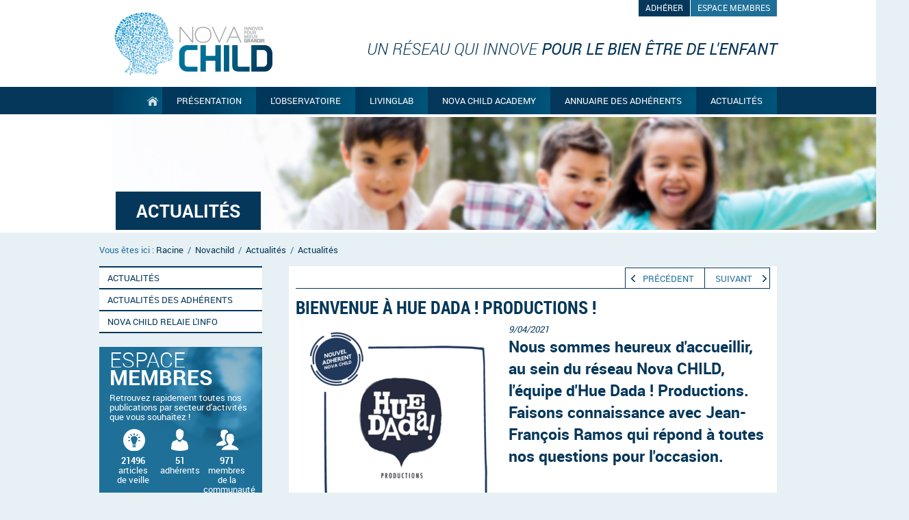

--- FILE ---
content_type: text/html; charset=utf-8
request_url: https://www.novachild.eu/actualites/actualites/14773-bienvenue-a-hue-dada-productions.html
body_size: 6804
content:
<!DOCTYPE html>
<!--[if lt IE 7]>      <html class="no-js lt-ie9 lt-ie8 lt-ie7"> <![endif]-->
<!--[if IE 7]>         <html class="no-js lt-ie9 lt-ie8"> <![endif]-->
<!--[if IE 8]>         <html class="no-js lt-ie9"> <![endif]-->
<!--[if gt IE 8]><!--> 
<html> <!--<![endif]-->
	<head>
	
		<meta charset="utf-8"/>
		<meta http-equiv="X-UA-Compatible" content="IE=edge,chrome=1"/>
		
			<title>Bienvenue à Hue Dada ! Productions !</title>
			<meta name="description" content="Nous sommes heureux d'accueillir, au sein du réseau Nova CHILD, l'équipe d'Hue Dada ! Productions. Faisons connaissance avec Jean-François Ramos qui répond à toutes nos questions pour l'occasion. " />
			<link rel="stylesheet" type="text/css" href="/modeles/fr/charte/css/styles.css?mtime=1699286528" media="screen" title="Normal"/><link rel="stylesheet" type="text/css" href="/modeles/fr/charte/css/print.css?mtime=1699286528" media="print" title="Normal"/>
			<script src="/script-jquery-1.10.2" type="text/javascript"></script>
<script src="/script-jquery-migrate" type="text/javascript"></script>
<script src="/script-communityjs" type="text/javascript"></script>
<script src="/core/2.16z/js/community/textComplete.js" type="text/javascript"></script>
<script src="/core/2.16z/js/wom.js" type="text/javascript"></script>
			<script type="text/javascript">
				<!--
					var checkForNewChatConversation = false;
				//-->
				</script><link rel="canonical" href="https://www.novachild.eu/actualites/actualites/14773-bienvenue-a-hue-dada-productions.html" /><meta property="twitter:title" content="Bienvenue à Hue Dada ! Productions !" />
<meta property="og:title" content="Bienvenue à Hue Dada ! Productions !" />
<meta property="name" content="Bienvenue à Hue Dada ! Productions !" />
<meta property="og:description" content="Nous sommes heureux d'accueillir, au sein du réseau Nova CHILD, l'équipe d'Hue Dada ! Productions. Faisons connaissance avec Jean-François Ramos qui répond à toutes nos questions pour l'occasion. " />
<meta property="og:image" content="https://www.novachild.eu/media/hue_dada.png" />
<meta property="image" content="https://www.novachild.eu/media/hue_dada.png" />
<link rel="image_src" href="https://www.novachild.eu/media/hue_dada.png" />
<meta property="og:url" content="https://www.novachild.eu/actualites/actualites/14773-bienvenue-a-hue-dada-productions.html" />
<meta property="url" content="https://www.novachild.eu/actualites/actualites/14773-bienvenue-a-hue-dada-productions.html" />
<meta property="og:type" content="article" />
<meta property="fb:pages" content="" />
		
		
		
		
		<meta name="viewport" content="width=device-width" />	
		<script type="text/javascript" src="/common_scripts/nav.js"></script>
		<script type="text/javascript" src="/common_scripts/smartMenu.js"></script>
		
		
		
		<link href="/images/charte/favicon.ico" rel="shortcut icon">
		
		
		<script type="text/javascript" src="/scripts/charte/libs/html5/modernizr-2.6.2.min.js"></script>
		
		<script type="text/javascript" src="/scripts/charte/libs/outils/require.js"></script>
		
		<script type="text/javascript" src="/scripts/charte/mainJs.js"></script>
		<script type="text/javascript" src="/scripts/charte/libs/outils/utils.js"></script>
		
		
		<script>
		  (function(i,s,o,g,r,a,m){i['GoogleAnalyticsObject']=r;i[r]=i[r]||function(){
		  (i[r].q=i[r].q||[]).push(arguments)},i[r].l=1*new Date();a=s.createElement(o),
		  m=s.getElementsByTagName(o)[0];a.async=1;a.src=g;m.parentNode.insertBefore(a,m)
		  })(window,document,'script','//www.google-analytics.com/analytics.js','ga');

		  ga('create', 'UA-46396621-24', 'auto');
		  ga('send', 'pageview');
		</script>
		
		
		<meta name="google-site-verification" content="3oeDX0GVFLkE3i1azPxVVmhjtPwefiMurlz2UdtnDxM" />
		
	
</head>
	

	<body class="layoutLeftContentRight actualites newsDetail">
		<div id="page">
	
			
			
				<!-- <div id="accessibility">
					<ul>
						<li><a href="#contents" class="LinkIn">Aller au texte</a></li>
						<li><a href="#firstLevel" class="LinkIn">Aller au menu</a></li>
					</ul>
				</div>-->

				<header id="header">
					<div id="headerInner" class="inner container">

						

						
						
	<div class="box-incompatible">

		
		
		
		
		

			
		
		<noscript>
			<div class="msg noscript">
				Votre navigateur ne supporte pas le JavaScript. Pour naviguer facilement ou profiter de toutes les améliorations graphiques, veuillez l'activer.
			</div>
		</noscript>

	</div>





<div class="box box-text box-raccourcis-header">
		<div class="box-titre">
			Raccourcis header
		</div>
			
	<div class="box-container">
		<ul>
	<li><a href="https://www.novachild.eu/devenez-adherent/" hreflang="fr" title="Devenez membres" class="LinkIn">Adh&eacute;rer</a></li>
	<li><a href="https://espacemembres.novachild.eu/" hreflang="fr" title="Espace membres Nova CHILD" class="LinkOut">Espace membres</a></li>
</ul>

	</div>
	
	<div class="box-footer"></div>
</div><div class="box box-text box-logo">
		<div class="box-titre">
			Logo site
		</div>
			
	<div class="box-container">
		<p><a href="https://www.novachild.eu/" hreflang="fr" title="Novachild" class="LinkIn"><img alt="Cluster Enfant Novachild" src="/media/novachildlogo__084910900_0923_23042014.jpg" style="height: 125px; width: 275px;" /></a></p>

<h2>Un r&eacute;seau qui innove <strong>pour le bien &ecirc;tre de l&#39;enfant</strong></h2>

	</div>
	
	<div class="box-footer"></div>
</div>
						
						<span class="clear"></span>
					</div>
				</header>	
				<div class="nested">
					
  <div class="contentSmart">
    <h3 class="smart-menu">
     <a href="#" class="LinkIn">Menu</a>
    </h3>
  </div>
  
  <nav class="inner container">
	  <ul class="firstLevel">
			<li class="defaultmenu accueil">
				<a href="https://www.novachild.eu/accueil/" title="Accueil" class="LinkIn"><span>Accueil</span></a>
			</li>
			<li class="defaultmenu presentation">
				<a href="https://www.novachild.eu/presentation/" title="Présentation" class="LinkIn"><span>Présentation</span></a>
					<ul class="secondLevel">
					<span class="nested-content">
							<li class="defaultmenu evenements">
								<a href="https://www.novachild.eu/presentation/reseau-mission-et-services/" class="LinkIn"><span><img src="/media/reseau__065129400_0752_18062014.gif" alt="reseau"  /><div class="clear"></div>Réseau, mission et services</span></a>
							</li>
							<li class="defaultmenu devenez_adherents">
								<a href="https://www.novachild.eu/presentation/localisation/" class="LinkIn"><span><img src="/media/localisation__055273000_0752_18062014.gif" alt="localisation"  /><div class="clear"></div>Localisation</span></a>
							</li>
							<li class="defaultmenu 3_services">
								<a href="https://www.novachild.eu/presentation/historique/" class="LinkIn"><span><img src="/media/historique__050122600_0752_18062014.gif" alt="historique"  /><div class="clear"></div>Historique</span></a>
							</li>
							<li class="defaultmenu organisation_bureau_ca">
								<a href="https://www.novachild.eu/presentation/organisation/" class="LinkIn"><span><img src="/media/organisation__060114100_0752_18062014.gif" alt="organisation"  /><div class="clear"></div>Organisation</span></a>
							</li>
							<li class="defaultmenu equipe">
								<a href="https://www.novachild.eu/presentation/equipe/" class="LinkIn"><span><img src="/media/equipe__045379500_0752_18062014.gif" alt="equipe"  /><div class="clear"></div>Equipe</span></a>
							</li>
							<li class="defaultmenu plaquette_en_pdf">
								<a href="https://www.novachild.eu/presentation/documentation/" class="LinkIn"><span><img src="/media/documentation__032102300_0752_18062014.gif" alt="documentation"  /><div class="clear"></div>Documentation</span></a>
							</li>
				<div class="clear"></div>	</span>
					</ul>
			</li>
			<li class="defaultmenu l_observatoire">
				<a href="https://www.novachild.eu/l-observatoire/" title="L'observatoire" class="LinkIn"><span>L'observatoire</span></a>
					<ul class="secondLevel">
					<span class="nested-content">
							<li class="defaultmenu objectifs_missions_et_actions">
								<a href="https://www.novachild.eu/l-observatoire/objectif-missions-et-actions/" class="LinkIn"><span><img src="/media/objectif__004588600_1340_26062014.jpg" alt="objectif"  /><div class="clear"></div>Objectif, missions et actions</span></a>
							</li>
							<li class="defaultmenu evenements">
								<a href="https://www.novachild.eu/l-observatoire/les-evenements/" class="LinkIn"><span><img src="/media/evenements__002356800_1340_26062014.jpg" alt="evenements"  /><div class="clear"></div>Les événements</span></a>
							</li>
				<div class="clear"></div>	</span>
					</ul>
			</li>
			<li class="defaultmenu livinglab">
				<a href="https://www.novachild.eu/livinglab/" title="LivingLab" class="LinkIn"><span>LivingLab</span></a>
					<ul class="secondLevel">
					<span class="nested-content">
							<li class="defaultmenu objectifs_missions_et_actions">
								<a href="https://www.novachild.eu/livinglab/objectif-missions-et-actions/" class="LinkIn"><span><img src="/media/objectif__004588600_1340_26062014.jpg" alt="objectif"  /><div class="clear"></div>Objectif, missions et actions</span></a>
							</li>
							<li class="defaultmenu besoin_d_etude_-_contact">
								<a href="https://www.novachild.eu/livinglab/besoin-d-une-etude/" class="LinkIn"><span><img src="/media/besoinduneetude__097415500_1340_26062014.jpg" alt="besoin-dune-etude"  /><div class="clear"></div>Besoin d'une étude</span></a>
							</li>
							<li class="defaultmenu catalogue_d_etudes">
								<a href="https://www.novachild.eu/livinglab/etudes-disponibles/" class="LinkIn"><span><img src="/media/rapportsdisponible__016648000_1340_26062014.jpg" alt="rapports-disponible"  /><div class="clear"></div>Etudes disponibles</span></a>
							</li>
				<div class="clear"></div>	</span>
					</ul>
			</li>
			<li class="defaultmenu innovation">
				<a href="https://www.novachild.eu/nova-child-academy/" title="Nova CHILD Academy" class="LinkIn"><span>Nova CHILD Academy</span></a>
					<ul class="secondLevel">
					<span class="nested-content">
							<li class="defaultmenu objectifs_missions_et_actions">
								<a href="https://www.novachild.eu/nova-child-academy/objectif-missions-et-actions/" class="LinkIn"><span><img src="/media/objectif__004588600_1340_26062014.jpg" alt="objectif"  /><div class="clear"></div>Objectif, missions et actions</span></a>
							</li>
				<div class="clear"></div>	</span>
					</ul>
			</li>
			<li class="defaultmenu annuaires_des_membres">
				<a href="https://www.novachild.eu/annuaire-des-adherents/" title="Annuaire des adhérents" class="LinkIn"><span>Annuaire des adhérents</span></a>
			</li>
			<li class="active actualites">
				<a href="https://www.novachild.eu/actualites/" title="Actualités" class="LinkIn"><span>Actualités</span></a>
					<ul class="secondLevel">
					<span class="nested-content">
							<li class="active actualites">
								<a href="https://www.novachild.eu/actualites/actualites/" class="LinkIn"><span><img src="/media/actualites__023993400_1524_20082014.gif" alt="actualites"  /><div class="clear"></div>Actualités</span></a>
							</li>
							<li class="defaultmenu actualites_des_membres">
								<a href="https://www.novachild.eu/actualites/actualites-des-adherents/" class="LinkIn"><span><img src="/media/actualitesmembres__062253700_1524_20082014.gif" alt="actualites-membres"  /><div class="clear"></div>Actualités des adhérents</span></a>
							</li>
							<li class="defaultmenu nova_child_relaie_l_info">
								<a href="https://www.novachild.eu/actualites/nova-child-relaie-l-info/" class="LinkIn"><span><img src="/media/novachildrelailinfo__076281300_1524_20082014.gif" alt="novachild-relai-linfo"  /><div class="clear"></div>Nova child relaie l'info</span></a>
							</li>
				<div class="clear"></div>	</span>
					</ul>
			</li>
	  </ul><div class="clear"></div>
	</nav>


				</div>
				
			
			
						<div class="chapterpicture">
						<img src="/media/novachild1__005142800_1123_03072014.jpg" alt="novachild1"  />
							<div class="title-rubrique">
							<span>Actualités</span>
							</div>
						</div>
			
			<div id="wrapper">
				<div id="wrapperInner" class="inner container">
							
					
<div class="breadcrumb">
	<span class="breadcrumb_label">Vous &ecirc;tes ici :</span>
	<span class="breadcrumb_navigation">
		
<span><a title="Racine" href="http://lenfantallergique.com/" lang="fr" class="LinkOut"><span>Racine</span></a></span>
&nbsp;&#047;&nbsp;
<span><a title="Novachild" href="https://www.novachild.eu/" lang="fr" class="LinkIn"><span>Novachild</span></a></span>
&nbsp;&#047;&nbsp;
<span><a title="Actualités" href="https://www.novachild.eu/actualites/" lang="fr" class="LinkIn"><span>Actualités</span></a></span>
&nbsp;&#047;&nbsp;
<span><a title="Actualités" href="https://www.novachild.eu/actualites/actualites/" lang="fr" class="LinkIn"><span>Actualités</span></a></span>

	</span>
</div>
							
					<section id="contents">					
						
						<div id="contentsInner" class="inner">
							
							<div id="news">
	<div class="pager">
		<div class="return"></div>
			<a href="14517-bienvenue-a-langeline.html" hreflang="fr" title="Bienvenue à Langeline !" class="LinkIn PagerNext"><span>Suivant</span></a>
			<a href="14998-bienvenue-a-babyride.html" hreflang="fr" title="Bienvenue à BabyRide !" class="LinkIn PagerPrevious" ><span>Pr&eacute;c&eacute;dent</span></a>
	</div>
	<h1>Bienvenue à Hue Dada ! Productions !</h1>
  	
	<div id="chapo">
    	<div class="chapoPicture"><img src="/media/thumbnails/hue_dada.png" alt="hue dada !"  /></div>
		
    	<div class="date">9/04/2021</div>
    	
    	<div class="description"><h3><strong>Nous sommes heureux d&#39;accueillir, au sein du r&eacute;seau Nova CHILD, l&#39;&eacute;quipe d&#39;Hue Dada ! Productions. Faisons connaissance avec Jean-Fran&ccedil;ois Ramos qui r&eacute;pond &agrave; toutes nos questions pour l&#39;occasion.&nbsp;</strong></h3>
</div>

   	<hr class="clear" />
	</div>

	<div id="text">
			
  <div class="simpleText">
    
      <div class="structured_text_semantique_text">
        <div class="code_html"><p><strong>Pouvez-vous nous pr&eacute;senter Hue Dada ! Productions ?</strong><img alt="Jean-François Ramos HD_carre" src="/media/jean_francois_ramos_hd_carre.jpg" style="height: 200px; width: 200px; margin: 5px; float: right;" /></p>

<p><em>Hue Dada&nbsp;! Productions</em> est une nouvelle soci&eacute;t&eacute; de production d&#39;animation 3D que nous avons fond&eacute;e avec 7 anciens membres cl&eacute;s de <em>Studio 100 Animation</em> (il s&rsquo;agit du studio ayant produit <em>Maya l&#39;Abeille, Heidi, la s&eacute;rie Arthur et les Minimoys</em>...).</p>

<p>En cr&eacute;ant <em>Hue Dada&nbsp;! Productions</em>, notre ambition &eacute;tait de relever le d&eacute;fi de l&rsquo;animation du futur en proposant une mani&egrave;re de produire et de fabriquer du contenu en animation 3D, plus souple en termes de cr&eacute;ativit&eacute; et de technique, plus agile, plus collaborative, mais sans aucune concession sur la qualit&eacute;.</p>

<p>Notre studio d&eacute;ploie d&rsquo;ores et d&eacute;j&agrave; deux p&ocirc;les d&rsquo;activit&eacute;&nbsp;:</p>

<ul>
	<li>La prestation de service avec plusieurs offres dont la fabrication de tous types de contenus en animation 3D permettant de faire vivre les propri&eacute;t&eacute;s des marques, des producteurs et des &eacute;diteurs, de la conception &eacute;ditoriale &agrave; la diffusion (sur les plateformes web, par exemple)</li>
	<li>La production de nos propres s&eacute;ries et web-s&eacute;ries d&rsquo;animation</li>
</ul>

<p><strong>Qu&rsquo;est-ce que l&rsquo;innovation technologique en animation 3D peut apporter aux marques jeunesse et aux cr&eacute;ateurs de contenus ?</strong></p>

<p>Concr&egrave;tement, l&#39;adjonction de nouvelles technologies comme le rendu en temps r&eacute;el ou l&rsquo;utilisation de technologies issues du web (comme le cloud&hellip;) nous permet de r&eacute;aliser des images en animation 3D d&#39;excellente qualit&eacute;, made in France, pour des prix d&eacute;fiant l&#39;Asie, par exemple.</p>

<p>Ces nouvelles m&eacute;thodes de production, en plus d&#39;all&eacute;ger le temps de fabrication des contenus en 3D, se pratiquent sur des outils qui permettent leur exploration 360 comme des Apps mobile, des exp&eacute;riences de r&eacute;alit&eacute; augment&eacute;e (AR) ou virtuelle (VR). Une ouverture directe vers les nouveaux supports de communication interactifs !</p>

<p>En cons&eacute;quence, l&rsquo;utilisation de ces technologies permet aux producteurs, aux &eacute;diteurs de contenus, aux fabricants de jouets et &agrave; tous les acteurs du secteur jeunesse, de pouvoir communiquer de fa&ccedil;on plus rapide et moins couteuse aupr&egrave;s de leurs cibles et d&rsquo;enrichir l&rsquo;univers de leurs propri&eacute;t&eacute;s ou de leurs marques &agrave; travers des contenus additionnels originaux et cr&eacute;atifs.</p>

<p><strong>Pourquoi avoir d&eacute;cid&eacute; de rejoindre Nova CHILD ?</strong></p>

<p>Nous avons souhait&eacute; rejoindre le cluster Nova CHILD pour pouvoir &eacute;changer, rencontrer d&rsquo;autres professionnels du march&eacute; jeunesse lors des diff&eacute;rents &eacute;v&eacute;nements organis&eacute;s, mais aussi poursuivre notre d&eacute;marche d&rsquo;innovation dans les processus de fabrication de contenus en 3D pour les enfants.</p>

<p>L&rsquo;Observatoire nous permettra de rester inform&eacute; sur les tendances et les diff&eacute;rentes actualit&eacute;s du march&eacute; de l&rsquo;enfant afin de pouvoir d&eacute;velopper et produire des contenus en ad&eacute;quation avec les attentes de nos cibles et du secteur.</p>

<p><strong>Rejoignez Hue Dada ! Productions sur nos r&eacute;seaux sociaux :</strong></p>

<ul>
	<li>LinkedIn : <a href="https://bit.ly/3m70Iem" class="LinkOut">https://bit.ly/3m70Iem</a></li>
	<li>Facebook : <a href="https://bit.ly/3ueKV09" class="LinkOut">https://bit.ly/3ueKV09</a></li>
	<li>Twitter : <a href="https://bit.ly/3m6fXEq" class="LinkOut">https://bit.ly/3m6fXEq</a></li>
	<li>Site internet : <a href="https://www.huedadaprod.com" class="LinkOut">https://www.huedadaprod.com</a></li>
</ul>
</div>
      </div>
      
    
  </div>
  <div class="clear">&nbsp;</div>



			<div class="clear"></div>
			<div class="share">
				
				<div class="addthis_sharing_toolbox"></div>
			
			<script type="text/javascript" src="//s7.addthis.com/js/300/addthis_widget.js#pubid=ra-4fdb352c66018506"></script>
			</div>

	</div>
	  
	
	
  
	
	
	

</div>
							
						</div>
						<span class="clear"></span>	
						
					</section>
					
					
						<aside id="leftbar">
							<div class="inner">
								<div class="nested">
									
  <div class="contentSmart">
    <h3 class="smart-menu">
     <a href="#" class="LinkIn">Menu</a>
    </h3>
  </div>
  
  <nav class="inner container">
	  <ul class="firstLevel">
			<li class="active actualites">
				<a href="https://www.novachild.eu/actualites/actualites/" title="Actualités" class="LinkIn"><span><img src="/media/actualites__023993400_1524_20082014.gif" alt="actualites"  />Actualités</span></a>
			</li>
			<li class="defaultmenu actualites_des_membres">
				<a href="https://www.novachild.eu/actualites/actualites-des-adherents/" title="Actualités des adhérents" class="LinkIn"><span><img src="/media/actualitesmembres__062253700_1524_20082014.gif" alt="actualites-membres"  />Actualités des adhérents</span></a>
			</li>
			<li class="defaultmenu nova_child_relaie_l_info">
				<a href="https://www.novachild.eu/actualites/nova-child-relaie-l-info/" title="Nova child relaie l'info" class="LinkIn"><span><img src="/media/novachildrelailinfo__076281300_1524_20082014.gif" alt="novachild-relai-linfo"  />Nova child relaie l'info</span></a>
			</li>
	  </ul><div class="clear"></div>
	</nav>


								</div>
								<div class="box box-text box-espace-membres">
	

		<div class="box-titre">
			Espace membres
		</div>
		
		
				
		<div class="box-container">
			<div class="content-box">
		<h4>
			Espace<br>
			<strong>membres</strong></h4>
		<p>
			Retrouvez rapidement toutes nos publications par secteur d'activités que vous souhaitez !</p>
		<div class="clear">
			&nbsp;</div>
		<div class="clear">
			&nbsp;</div>
		<ul>
			<li class="articles">
				<strong>21496</strong><br>
				articles<br>
				de veille</li>
			<li class="adherents">
				<strong>51</strong><br>
				adhérents</li>
			<li class="membres">
				<strong>971</strong><br>
				membres de la<br>
				communauté</li><div class="clear">&nbsp;</div>
		</ul>
	</div>
	<div class="lien">
		<span> Me connecter à mon espace</span></div>
	<p>
		<a class="LinkOut LinkIn" title="Me connecter à mon espace" hreflang="fr" href="https://espacemembres.novachild.eu/"><span>Me connecter à mon espace</span></a></p>

		</div>
		
		<div class="box-footer"></div>

	

	
	

</div><div class="box box-text box-observatoire">
		<div class="box-titre">
			Veille de l'observatoire
		</div>
			
	<div class="box-container">
		<div class="content-box">
	<h4>
		Veille de<br />
		<strong>l&#39;observatoire</strong></h4>
</div>
<div class="lien">
	<span>En savoir plus</span></div>
<p>
	<a href="https://espacemembres.novachild.eu/" hreflang="fr" title="En savoir plus" class="LinkOut"><span>En savoir plus</span></a></p>

	</div>
	
	<div class="box-footer"></div>
</div>
								<span class="clear"></span>
							</div>
						</aside>
					
			
					
						<aside id="rightbar">
							<div class="inner">
								<div class="box box-text box-adherents">
		<div class="box-titre">
			Devenez adhérents
		</div>
			
	<div class="box-container">
		<div class="content-box">
<h4>Devenez<br />
<strong>adh&eacute;rents</strong></h4>

<p>Rejoignez le seul r&eacute;seau europ&eacute;en transversal des professionnels du march&eacute; de l&#39;enfant d&eacute;di&eacute; &agrave; l&#39;innovation</p>
</div>

<div class="lien"><span>En savoir plus</span></div>

<p><a href="https://www.novachild.eu/devenez-adherent/" hreflang="fr" title="En savoir plus" class="LinkIn"><span>En savoir plus</span></a></p>

	</div>
	
	<div class="box-footer"></div>
</div>
								<span class="clear"></span>
							</div>
						</aside>	
					
					
					<span class="clear"></span>
				</div>
			</div>
			
			
			
			<footer id="footer">
				<div id="footerInner" class="container inner">
						<div class="nested">
							
						</div>
						<div class="box boxShortcutFooter">
		<div class="box-titre">
			Présentation
		</div>
  
  <div class="box-container">
		<ul>
			<li class="default evenements"><a href="https://www.novachild.eu/presentation/reseau-mission-et-services/" title="Réseau, mission et services" class="LinkIn"><span class="liens">Réseau, mission et services</span><span class="sep" style="display:none;">/</span></a></li>
			<li class="default devenez_adherents"><a href="https://www.novachild.eu/presentation/localisation/" title="Localisation" class="LinkIn"><span class="liens">Localisation</span><span class="sep" style="display:none;">/</span></a></li>
			<li class="default 3_services"><a href="https://www.novachild.eu/presentation/historique/" title="Historique" class="LinkIn"><span class="liens">Historique</span><span class="sep" style="display:none;">/</span></a></li>
			<li class="default organisation_bureau_ca"><a href="https://www.novachild.eu/presentation/organisation/" title="Organisation" class="LinkIn"><span class="liens">Organisation</span><span class="sep" style="display:none;">/</span></a></li>
			<li class="default equipe"><a href="https://www.novachild.eu/presentation/equipe/" title="Equipe" class="LinkIn"><span class="liens">Equipe</span><span class="sep" style="display:none;">/</span></a></li>
			<li class="default plaquette_en_pdf"><a href="https://www.novachild.eu/presentation/documentation/" title="Documentation" class="LinkIn"><span class="liens">Documentation</span><span class="sep" style="display:none;">/</span></a></li>
			<div class="clear"></div>
		</ul>
  	</div>
  
  <div class="box-footer"></div>
</div><div class="box box-text boxShortcutFooter box-raccourcis-bleu">
		<div class="box-titre">
			Raccourcis
		</div>
			
	<div class="box-container">
		<h4>L&#39;observatoire</h4>

<ul>
	<li><a href="https://www.novachild.eu/l-observatoire/objectif-missions-et-actions/" hreflang="fr" title="Objectifs, missions et actions" class="LinkIn">Objectifs, missions et actions</a></li>
	<li><a href="https://www.novachild.eu/l-observatoire/rapports-disponibles/" hreflang="fr" title="Rapports disponibles" class="LinkIn">Rapports disponibles</a></li>
	<li><a href="https://www.novachild.eu/l-observatoire/veille-de-l-observatoire/" hreflang="fr" title="Veille de l'observatoire" class="LinkIn">Veille de l&#39;observatoire</a></li>
	<li><a href="https://www.novachild.eu/l-observatoire/les-evenements/" hreflang="fr" title="Les événements" class="LinkIn">Les &eacute;v&eacute;nements</a></li>
</ul>

<h4>Divers</h4>

<ul>
	<li><a href="https://www.novachild.eu/divers/partenaires/" hreflang="fr" title="Partenaires" class="LinkIn">Partenaires</a></li>
	<li><a href="https://www.novachild.eu/divers/collectivites/" hreflang="fr" title="Collectivités" class="LinkIn">Collectivit&eacute;s</a></li>
	<li><a href="https://www.novachild.eu/divers/experts/" hreflang="fr" title="Experts" class="LinkIn">Experts</a></li>
	<li><a href="https://www.novachild.eu/divers/grand-public/" hreflang="fr" title="Grand public" class="LinkIn">Grand public</a></li>
</ul>

	</div>
	
	<div class="box-footer"></div>
</div><div class="box boxShortcutFooter">
		<div class="box-titre">
			LivingLab
		</div>
  
  <div class="box-container">
		<ul>
			<li class="default objectifs_missions_et_actions"><a href="https://www.novachild.eu/livinglab/objectif-missions-et-actions/" title="Objectif, missions et actions" class="LinkIn"><span class="liens">Objectif, missions et actions</span><span class="sep" style="display:none;">/</span></a></li>
			<li class="default besoin_d_etude_-_contact"><a href="https://www.novachild.eu/livinglab/besoin-d-une-etude/" title="Besoin d'une étude" class="LinkIn"><span class="liens">Besoin d'une étude</span><span class="sep" style="display:none;">/</span></a></li>
			<div class="clear"></div>
		</ul>
  	</div>
  
  <div class="box-footer"></div>
</div><div class="box boxShortcutFooter boxShortcutFooterInnovation">
		<div class="box-titre">
			Ingénierie de projet
		</div>
  
  <div class="box-container">
		<ul>
			<li class="default objectifs_missions_et_actions"><a href="https://www.novachild.eu/nova-child-academy/objectif-missions-et-actions/" title="Objectif, missions et actions" class="LinkIn"><span class="liens">Objectif, missions et actions</span><span class="sep" style="display:none;">/</span></a></li>
			<li class="default actions_en_faveur_de_l_emergence_de_projets"><a href="https://www.novachild.eu/nova-child-academy/actions-en-faveur-de-l-emergence-de-projets/" title="Actions en faveur de l'émergence de projets" class="LinkIn"><span class="liens">Actions en faveur de l'émergence de projets</span><span class="sep" style="display:none;">/</span></a></li>
			<li class="default projets"><a href="https://www.novachild.eu/nova-child-academy/projets/" title="Projets" class="LinkIn"><span class="liens">Projets</span><span class="sep" style="display:none;">/</span></a></li>
			<li class="default confidentialite"><a href="https://www.novachild.eu/nova-child-academy/confidentialite/" title="Confidentialité" class="LinkIn"><span class="liens">Confidentialité</span><span class="sep" style="display:none;">/</span></a></li>
			<li class="default proposition_de_projet"><a href="https://www.novachild.eu/nova-child-academy/soumettre-votre-projet/" title="Soumettre votre projet" class="LinkIn"><span class="liens">Soumettre votre projet</span><span class="sep" style="display:none;">/</span></a></li>
			<div class="clear"></div>
		</ul>
  	</div>
  
  <div class="box-footer"></div>
</div><div class="box box-text box-partenaires">
		<div class="box-titre">
			Ils soutiennent Nova Child
		</div>
			
	<div class="box-container">
		<div>
<center><a href="http://www.paysdelaloire.fr/" target="_blank" class="LinkOut"><img alt="region-paysdelaloire" src="/media/regionpaysdelaloire__072094000_0903_23042014.jpg" /></a>&nbsp;<a href="http://www.maugescommunaute.fr" target="_blank" class="LinkOut"><img alt="pays-des-mauges" src="/media/paysdesmauges__076475700_0903_23042014.jpg" /></a></center>
</div>

<div>
<center><a href="http://www.maineetloire.cci.fr/" target="_blank" class="LinkOut"><img alt="cci-maineetloire" src="/media/ccimaineetloire__002465300_0903_23042014.jpg" /></a> <a href="http://www.agglo-choletais.fr/" target="_blank" class="LinkOut"><img alt="le-choletais" src="/media/lecholetais__099735600_0903_23042014.jpg" /></a></center>
</div>

	</div>
	
	<div class="box-footer"></div>
</div><div class="box boxShortcutFooter box-raccourcis box-raccourcis-b">
		<div class="box-titre">
			Raccourcis
		</div>
  
  <div class="box-container">
		<ul>
			<li class="default plan_du_site"><a href="https://www.novachild.eu/lien-du-site/plan-du-site/" title="Plan du site" class="LinkIn"><span class="liens">Plan du site</span><span class="sep" style="display:none;">/</span></a></li>
			<li class="default mentions_legales"><a href="https://www.novachild.eu/lien-du-site/mentions-legales/" title="Mentions légales" class="LinkIn"><span class="liens">Mentions légales</span><span class="sep" style="display:none;">/</span></a></li>
			<li class="default mediapilote"><a href="https://www.novachild.eu/lien-du-site/mediapilote/" title="Mediapilote" class="LinkIn"><span class="liens">Mediapilote</span><span class="sep" style="display:none;">/</span></a></li>
			<div class="clear"></div>
		</ul>
  	</div>
  
  <div class="box-footer"></div>
</div>
						<span class="clear"></span>	
				</div>

			</footer>
			
			
		</div>
			
		
		<div id="overDiv" style="position:absolute;visibility:hidden;z-index:1000;" ></div>
		
		
		
	</body>
</html>

--- FILE ---
content_type: text/css
request_url: https://www.novachild.eu/modeles/fr/charte/css/styles.css?mtime=1699286528
body_size: 809
content:
@charset "iso-8859-1";

@import url(reset.css);
@import url(gallery.css);
@import url(nyroModal.css);
@import url(elements.css);
@import url(structure.css);
@import url(navigationElements.css);
@import url(form.css);
@import url(boxes.css?rand=2);
@import url(account.css);
@import url(catalog.css);
@import url(tunnelDeCommande.css);
@import url(ficheProduit.css);
@import url(publicationMethods.css);
@import url(board.css);
@import url(ads.css);
@import url(directory.css);
@import url(community.css);
@import url(pages.css?rand=2);
@import url(skeleton.css);
@import url(layout.css);




/* --------------
ZONE EXTERIEURE
-----------------*/
body {
	/* Image de l'arriÃ¨re-plan de la page */
	background: #FFFFFF url(/images/charte/bg-body.gif) repeat 0 0;
	background:#e7f0f4;
	font-family:robotoregular, Arial,Helvetica,sans-serif;
	font-size:12px;
	line-height:150%;
	overflow-x:hidden;
	color:#05375a;
}
strong{
	font-family:robotobold, Arial,Helvetica,sans-serif;
	font-weight:normal;
}
/* ---------------
APPARENCE DES IMAGES
-----------------*/
img {
    border:0;
    vertical-align: bottom;
    max-width:100%;
}

.map img {
    max-width:inherit;
}

/* --------------
CALAGE DES BLOCS
-----------------*/
.clear {
	border:0;
	clear: both;
	height:0;
	line-height:0;
	visibility: hidden;
	display:block;
	margin:0;
}

.clear-box{
	clear: both;
}


/* --------------
POLICES
-----------------*/

/*Roboto Italic*/
@font-face {
    font-family: 'robotoitalic';
    src: url('/images/charte/fonts/roboto_italic_macroman/Roboto-Italic-webfont.eot');
    src: url('/images/charte/fonts/roboto_italic_macroman/Roboto-Italic-webfont.eot?#iefix') format('embedded-opentype'),
         url('/images/charte/fonts/roboto_italic_macroman/Roboto-Italic-webfont.woff') format('woff'),
         url('/images/charte/fonts/roboto_italic_macroman/Roboto-Italic-webfont.ttf') format('truetype'),
         url('/images/charte/fonts/roboto_italic_macroman/Roboto-Italic-webfont.svg#robotoitalic') format('svg');
    font-weight: normal;
    font-style: normal;

}

/*Roboto light Italic*/

@font-face {
    font-family: 'robotolight_italic';
    src: url('/images/charte/fonts/roboto_lightitalic_macroman/Roboto-LightItalic-webfont.eot');
    src: url('/images/charte/fonts/roboto_lightitalic_macroman/Roboto-LightItalic-webfont.eot?#iefix') format('embedded-opentype'),
         url('/images/charte/fonts/roboto_lightitalic_macroman/Roboto-LightItalic-webfont.woff') format('woff'),
         url('/images/charte/fonts/roboto_lightitalic_macroman/Roboto-LightItalic-webfont.ttf') format('truetype'),
         url('/images/charte/fonts/roboto_lightitalic_macroman/Roboto-LightItalic-webfont.svg#robotolight_italic') format('svg');
    font-weight: normal;
    font-style: normal;

}

/*Roboto regular*/

@font-face {
    font-family: 'robotoregular';
    src: url('/images/charte/fonts/roboto_regular_macroman/Roboto-Regular-webfont.eot');
    src: url('/images/charte/fonts/roboto_regular_macroman/Roboto-Regular-webfont.eot?#iefix') format('embedded-opentype'),
         url('/images/charte/fonts/roboto_regular_macroman/Roboto-Regular-webfont.woff') format('woff'),
         url('/images/charte/fonts/roboto_regular_macroman/Roboto-Regular-webfont.ttf') format('truetype'),
         url('/images/charte/fonts/roboto_regular_macroman/Roboto-Regular-webfont.svg#robotoregular') format('svg');
    font-weight: normal;
    font-style: normal;

}
/*Roboto condensend bold*/

@font-face {
    font-family: 'roboto_condensedbold';
    src: url('/images/charte/fonts/roboto_boldcondensed_macroman/RobotoCondensed-Bold-webfont.eot');
    src: url('/images/charte/fonts/roboto_boldcondensed_macroman/RobotoCondensed-Bold-webfont.eot?#iefix') format('embedded-opentype'),
         url('/images/charte/fonts/roboto_boldcondensed_macroman/RobotoCondensed-Bold-webfont.woff') format('woff'),
         url('/images/charte/fonts/roboto_boldcondensed_macroman/RobotoCondensed-Bold-webfont.ttf') format('truetype'),
         url('/images/charte/fonts/roboto_boldcondensed_macroman/RobotoCondensed-Bold-webfont.svg#roboto_condensedbold') format('svg');
    font-weight: normal;
    font-style: normal;

}
/*Roboto bold*/
@font-face {
    font-family: 'robotobold';
    src: url('/images/charte/fonts/roboto_bold_macroman/Roboto-Bold-webfont.eot');
    src: url('/images/charte/fonts/roboto_bold_macroman/Roboto-Bold-webfont.eot?#iefix') format('embedded-opentype'),
         url('/images/charte/fonts/roboto_bold_macroman/Roboto-Bold-webfont.woff') format('woff'),
         url('/images/charte/fonts/roboto_bold_macroman/Roboto-Bold-webfont.ttf') format('truetype'),
         url('/images/charte/fonts/roboto_bold_macroman/Roboto-Bold-webfont.svg#robotobold') format('svg');
    font-weight: normal;
    font-style: normal;

}

/*Roboto light*/
@font-face {
    font-family: 'robotolight';
    src: url('/images/charte/fonts/roboto_light_macroman/Roboto-Light-webfont.eot');
    src: url('/images/charte/fonts/roboto_light_macroman/Roboto-Light-webfont.eot?#iefix') format('embedded-opentype'),
         url('/images/charte/fonts/roboto_light_macroman/Roboto-Light-webfont.woff') format('woff'),
         url('/images/charte/fonts/roboto_light_macroman/Roboto-Light-webfont.ttf') format('truetype'),
         url('/images/charte/fonts/roboto_light_macroman/Roboto-Light-webfont.svg#robotolight') format('svg');
    font-weight: normal;
    font-style: normal;

}



/*Roboto bold italic*/
@font-face {
    font-family: 'robotobold_italic';
    src: url('/images/charte/fonts/roboto_bolditalic_macroman/Roboto-BoldItalic-webfont.eot');
    src: url('/images/charte/fonts/roboto_bolditalic_macroman/Roboto-BoldItalic-webfont.eot?#iefix') format('embedded-opentype'),
         url('/images/charte/fonts/roboto_bolditalic_macroman/Roboto-BoldItalic-webfont.woff') format('woff'),
         url('/images/charte/fonts/roboto_bolditalic_macroman/Roboto-BoldItalic-webfont.ttf') format('truetype'),
         url('/images/charte/fonts/roboto_bolditalic_macroman/Roboto-BoldItalic-webfont.svg#robotobold_italic') format('svg');
    font-weight: normal;
    font-style: normal;

}



--- FILE ---
content_type: text/css
request_url: https://www.novachild.eu/modeles/fr/charte/css/gallery.css
body_size: 1514
content:
/* ------
LIGHTBOX
---------*/
#lightbox{
	left: 0;
	line-height: 0;
	position: absolute;
	text-align: center;
	width: 100%;
	z-index: 1000;
}
#lightbox a img{
	border: none;
}
#outerImageContainer{
	background-color: #fff;
	height: 250px;
	margin: 0 auto;
	position: relative;
	width: 250px;
}
#imageContainer{
	padding: 10px;
}
#loading{
	height: 25%;
	left: 0%;
	line-height: 0;
	position: absolute;
	text-align: center;
	top: 40%;
	width: 100%;
}
#hoverNav{
	height: 100%;
	left: 0;
	position: absolute;
	top: 0;
	width: 100%;
	z-index: 800;
}
	#imageContainer>#hoverNav{
		left: 0;
	}
	#hoverNav a{
		outline: none;
	}
#prevLink, 
#nextLink{
	background-image: url(/common_images/skin001/transparent.gif);
	display: block;
	height: 100%;
	width: 49%;
}
	#prevLink {
		float: left;
		left: 0;
	}
	#nextLink {
		float: right;
		right: 0;
	}
	#prevLink:link, 
	#prevLink:hover, 
	#prevLink:visited:hover {
		background: url(/common_images/skin001/gallery/prevlabel.gif) left 15% no-repeat;
	}
	#nextLink:link, 
	#nextLink:hover, 
	#nextLink:visited:hover {
		background: url(/common_images/skin001/gallery/nextlabel.gif) right 15% no-repeat;
	}
#imageDataContainer{
	background-color: #fff;
	font: 10px Verdana, Helvetica, sans-serif;
	line-height: 1.4em;
	margin: 0 auto;
}
#imageData{
	color: #666;
	padding:0 10px;
}
	#imageData #imageDetails{
		float: left;
		text-align: left;
		width: 70%;
	}	
	#imageData #caption{
		font-weight: bold;
	}
	#imageData #caption *{
		margin:2px;
		padding:0;
	}
	#imageData #numberDisplay{
		clear: left;
		display: block;
		padding-bottom: 1.0em;
	}			
	#imageData #bottomNavClose{
		background: url(/common_images/skin001/gallery/closelabel.gif) no-repeat;
		float: right;
		height:22px;
		padding-bottom: 0.7em;
		width: 80px;
	}			
#overlay{
	-moz-opacity: 0.6;
	background-color: #000;
	filter:alpha(opacity=60);
	height: 500px;
	left: 0;
	opacity: 0.6;
	position: absolute;
	top: 0;
	width: 100%;
	z-index: 900;
}
.clearfix:after {
	clear: both;
	content: ".";
	display: block;
	height: 0;
	visibility: hidden;
}
.clearfix {
	display: inline-block;
}
/* Hides from IE-mac \*/
* html .clearfix {
	height: 1%;
}
.clearfix {
	display: block;
}
/* End hide from IE-mac */ 
.gallery .lightbox img {
  margin:5px;
}
.gallery a,
.gallery a:visited,
.gallery a:active{
  text-decoration:none;
}

/* ===============================================================
Basic Swiper Styles 
================================================================*/
.swiper-container {
	margin:0 auto;
	position:relative;
	overflow:hidden;
	-webkit-backface-visibility:hidden;
	-moz-backface-visibility:hidden;
	-ms-backface-visibility:hidden;
	-o-backface-visibility:hidden;
	backface-visibility:hidden;
	/* Fix of Webkit flickering */
	z-index:1;
}
.swiper-wrapper {
	position:relative;
	width:100%;
	-webkit-transition-property:-webkit-transform, left, top;
	-webkit-transition-duration:0s;
	-webkit-transform:translate3d(0px,0,0);
	-webkit-transition-timing-function:ease;
	
	-moz-transition-property:-moz-transform, left, top;
	-moz-transition-duration:0s;
	-moz-transform:translate3d(0px,0,0);
	-moz-transition-timing-function:ease;
	
	-o-transition-property:-o-transform, left, top;
	-o-transition-duration:0s;
	-o-transform:translate3d(0px,0,0);
	-o-transition-timing-function:ease;
	-o-transform:translate(0px,0px);
	
	-ms-transition-property:-ms-transform, left, top;
	-ms-transition-duration:0s;
	-ms-transform:translate3d(0px,0,0);
	-ms-transition-timing-function:ease;
	
	transition-property:transform, left, top;
	transition-duration:0s;
	transform:translate3d(0px,0,0);
	transition-timing-function:ease;

	-webkit-box-sizing: content-box;
	-moz-box-sizing: content-box;
	box-sizing: content-box;
}
.swiper-free-mode > .swiper-wrapper {
	-webkit-transition-timing-function: ease-out;
	-moz-transition-timing-function: ease-out;
	-ms-transition-timing-function: ease-out;
	-o-transition-timing-function: ease-out;
	transition-timing-function: ease-out;
	margin: 0 auto;
}
.swiper-slide {
	float: left;
}

/* IE10 Windows Phone 8 Fixes */
.swiper-wp8-horizontal {
	-ms-touch-action: pan-y;
}
.swiper-wp8-vertical {
	-ms-touch-action: pan-x;
}

/* ===============================================================
Your custom styles, here you need to specify container's and slide's
sizes, pagination, etc.
================================================================*/
.swiper-container {
	/* Specify Swiper's Size: */

	/*width:200px;
	height: 100px;*/
}
.swiper-slide {
	/* Specify Slides's Size: */
	
	/*width: 100%;
	height: 100%;*/
}
.swiper-slide-active {
	/* Specific active slide styling: */
	
}
.swiper-slide-visible {
	/* Specific visible slide styling: */	

}
/* ===============================================================
Pagination Styles
================================================================*/
.swiper-pagination-switch {
	/* Stylize pagination button: */	

}
.swiper-active-switch {
	/* Specific active button style: */	
	
}
.swiper-visible-switch {
	/* Specific visible button style: */	
	
}

/**
 * sbi
 */
.sbi_container{
	position:relative;
	margin:0 auto;
	overflow:hidden;

}
.sbi_panel{
	float:left;
	position:relative;
	height:100%;
	overflow:hidden;

	z-index:1;
}
.sbi_panel_img{
	position:absolute;
	height:100%;
	top:0px;
	background-repeat:no-repeat;
}
.sbi_label{
	display:block;
	width:100%;
	background:#83b0c6;
	text-align:center;
	font-size:20px;
	height:40px;
	line-height:40px;
	position:absolute;
	bottom:30px;
	left:0px;
	cursor:pointer;
	text-decoration:none;
	color:#fff;
	outline:none;
	font-weight:normal;
	color:#fff !important;
	font-size:1.2em;
	text-transform:uppercase;
	font-family: robotoregular,Arial,Helvetica,sans-serif;	
}
.sbi_label:hover{
	background:#1f7098;
}
.sbi_content{
	position:absolute;
	border-top:2px solid #000;
	bottom:90px;
	left:0px;
	width:100%;
	background:transparent url(../images/pattern.png) repeat top left;
	display:none;
	overflow:hidden;
}
.sbi_content ul{
	padding:10px;
}
.sbi_content ul a{
	display:block;
	color:#f0f0f0;
	font-size:16px;
	padding:4px 6px 4px 14px;
	background:transparent url(../images/triangle.png) no-repeat 3px 50%;
	opacity:0.9;
}
.sbi_content ul a:hover{
	background-color:#000;
	color:#fff;
}



--- FILE ---
content_type: text/css
request_url: https://www.novachild.eu/modeles/fr/charte/css/elements.css
body_size: 2312
content:
/*************************************
	mise en page element E-majine
*************************************/

/* ------
TITRES
---------*/
h1, h2, h3, h4, h5, h6{
	line-height:normal;
	margin:0 0 10px 0;
	color:#05375a;
	font-weight:normal;
}
h1 {
	font-family:roboto_condensedbold, Arial,Helvetica,sans-serif;	
	font-size: 2em;
	font-weight:normal;
	margin:15px  0 10px 0;
	text-transform:uppercase;
	line-height:25px;
}
h2 {
	font-family:robotobold, Arial,Helvetica,sans-serif;	
	font-size: 1.6em;
	font-weight:normal;
	font-weight:normal;
	margin:0 0 0 0;
}
h3 {
	font-family:robotolight, Arial,Helvetica,sans-serif;	
	font-weight:normal;
	font-size: 1.5em;
}
h4 {
	line-height: 16px;
	font-family:roboto_condensedbold, Arial,Helvetica,sans-serif;	
	font-weight:normal;
	font-size:1.4em;
}
h5 {
	font-weight:normal;
	font-size: 1.3em;
}
h6 {
	font-weight:normal;
	color: #007AAA;
	font-size: 1.2em;
}



/* ------------
LIENS
--------------*/
a{
	background: url("/images/alpha.gif");
    -webkit-transition: .6s ease-in;
    -moz-transition: .6s ease-in;
    -o-transition: .6s ease-in;
    transition: .6s ease-in;

}
a:link{
	color:#1f7098;
	text-decoration:none;
}
a:visited{
	color:#1f7098;
}
a:hover, a:active{
	color:#1f7098;
}


/* ------------
CONTENU WYSIWYG 
--------------*/
p{
	margin:0 0 10px 0;
}
strong{
	font-weight:bold;
}
em{
	font-style:italic;
}
	em strong, 
	strong em{
		font-style:italic;
		font-weight:bold;
	}
u{
  text-decoration:underline;
}
strike{
  text-decoration: line-through;
}
address{
	color: #007AAA;
}
pre{
	background:#ccc;
	border:1px solid #007AAA;
	font-family:Courier, MS Courier New, Prestige, Everson Mono;
	font-size:1.1em;
	margin:20px auto;
	overflow:auto;
	padding:5%;
	width:80%;
}
code{
	background:#007AAA;
	color:#ffffff;
	font-family:Courier, MS Courier New, Prestige, Everson Mono;
	font-size:1.1em;
	padding:2px;
}
blockquote {
	background: url(/common_images/skin001/quotes1.png) no-repeat 0 2px;
	margin:10px 50px;
	text-indent: 25px;
}
	blockquote p {
		background: url(/common_images/skin001/quotes2.png) no-repeat bottom right;
		display: inline;
		margin: 0;
		padding-right: 24px;
	}
cite{
	color:#000000;
	font-family: Arial, sans-serif;
	font-size:1.1em;
	padding:0 3px 0 3px;
}
acronym {
	border-bottom:1px dashed #007AAA;
	cursor:help;
}
q{
	color:#007AAA;
	font-style:italic;
}
	q:after{
		content: " ' Source: "attr(cite)" ";
		font-size:1em;
	}
sup, sub{
	line-height:0;
}
ul{
	list-style:none;
	margin:10px 0 10px 0px;
}
	ul li{
		background:transparent url(/images/charte/puce.gif) no-repeat 0 6px;
		padding:0 0 0 10px;
	}
ol{
	list-style:outside decimal-leading-zero;
	margin:10px 0 10px 25px;
}
ol li{
	margin-bottom:2px;
}
hr{
	border-bottom:2px ridge #666666;
	border:0;
}
hr.separator{
	clear:both;
	visibility:visible;
	margin: 5px 0 10px 0;
	width:100%;
	border-bottom:1px solid #ccc;
}
.accordeon-elem{
	background:#e7f0f4;
	margin:2px 0;
	clear:both;
	border-bottom:2px solid #fff;
}
.accordeon-elem .accord-content{
	background:#e7f0f4;
	padding:10px;
}
.accordeon-elem .titre_hn{
	background:#e7f0f4 url(/images/charte/plus.png) no-repeat 98% center;
	display:block;
	margin:2px 0 0 0;
	padding:10px 35px 10px 10px;
	cursor:pointer;
}
.accordeon-elem.active .titre_hn{
	background:#e7f0f4 url(/images/charte/close.png) no-repeat 98% center;
}
.accordeon-elem .titre_hn h4{
	margin:0;
	font-family:robotolight, Arial,Helvetica,sans-serif;	
}
dl{
	margin:10px 5px;
}
	dt{
		color:#000000;
		font-size:1.1em;
		font-weight:bold;
	}
	dd{
		font-style:normal;
		margin:0;
		padding:0;
		text-indent:10px;
	}
table{
	border-collapse:collapse;
	border-spacing:0;
	border:1px solid #ccc;
	margin:auto;
	width:100%;
	margin-bottom:15px;
}

	table caption{
		color: #ccc;
		font-size: 14px;
		font-weight:bold;
		margin:5px 0;
		text-align:left;
	}
th{
	color:#ffffff;
	border:1px solid #ccc;
	color:#666666;
	font-size:14px;
	font-weight:bold;
	padding:2px;
}
td{
	border:1px solid #ccc;
	padding:2px;
}
td img { padding:3px; }


/* ------------
BLOCS DES MEDIAS
--------------*/
.medias{
	margin:10px 0;
}
	.medias .flash{
	}
	.medias .audio, .medias .video, .medias .center{
		text-align:center;
	}
	.medias .right{
		text-align:right;
	}
	.medias .left{
		text-align:left;
	}
	.medias img{
		margin:5px;
	}
.medias .right .diaporama{
	text-align:right;
	margin:0 0 0 auto;
}
.medias .left .diaporama{
	text-align:left;
	margin:0 auto 0 0;
}
.medias .center .diaporama{
  text-align:left;
  margin:0 auto;
}
	.medias a,.medias a:hover, .medias a:visited{
		background:none;
		text-decoration:none;
	}
	.medias .description{
		display:none;
	}
.back{
	text-align: center;
	margin-bottom: 10px;
	display: block;
	clear: both;
}



/* ------------------------------------------
ELEMENTS DE MISE EN PAGE DANS ZONE DE CONTENU
--------------------------------------------*/
.une_colonne, .deux_colonnes{
	clear:both;
	display: inline;
}
.colleft{
	float:left;
	margin:0 2% 0 0;
	padding:0;
	width:49%;
}
.colright{
	float:left;
	margin:0;
	padding:0;
	width:49%;
}
.intext_left{
	float: left !important;
	padding: 0px !important;
	margin:0 15px 0 0;
}
.intext_right{
	float: right !important;
	padding: 0px !important;
	margin:0 0 0 15px;
}
.above_left{
	text-align: left;
}
.above_right{
	text-align: right;
}
.above_center{
	text-align: center;
}
.below_center{
	text-align: center;
}
.below_right{
	text-align: right;
}
.below_left{
	text-align: left;
}
.above_center img, 
.above_right img, 
.above_left img, 
.below_center img, 
.below_right img, 
.below_left img{
	float: none !important;
}
.center{
	text-align: center;
	width:100%;
}
.left{
	text-align: left;
	width:100%;
}
.right{
	text-align: right;
	width:100%;
}
.colonne{
	width:27%;
	float:left;
	margin:15px 10px;
	color: #666666;
	font-size:1.2em;
}
	.colonne strong{
		color:#000000;
	}
	.colonne .title{
		text-align:center;
		margin-bottom:15px;
		font-weight:bold;
		text-transform: uppercase;
	}
.date{
	font-style: italic;
}
.colonne a{
	display:block;
}
	
/* ----------
GOOGLEMAP
-------------*/
.googleMapBulle {
	width:250px;
	height:150px;
	overflow:auto;
	padding:0;
	margin:0;
}
.labelMarker{
	font-weight:bold;
	color:#000000;
}

/* ------------------------
SECURISATION DU MOT DE PASSE
--------------------------*/
.strength_password {
	color:#666666;
	display:block;
	float:left;
	font-family:arial,helvetica,san-serif;
	font-size:13px;
	font-weight:bold;
	height:28px;
	margin-left:10px;
	padding:0 0 12px 10px;
	clear:both;
}
	.strength_password span {
		display:block;
		float:right;
		margin:0 0 0 20px;
		padding:10px 20px 12px 10px;
		white-space:nowrap;
	}
.shortPass {
  background:transparent url(/common_images/red.png) no-repeat scroll 0 0;
}
	.shortPass span {
  	background:transparent url(/common_images/red.png) no-repeat scroll right top;
	}
.badPass {
  background:transparent url(/common_images/red.png) no-repeat scroll 0 0;
}
	.badPass span {
  	background:transparent url(/common_images/red.png) no-repeat scroll right top;
	}
.goodPass {
  background:transparent url(/common_images/yellow.png) no-repeat scroll 0 0;
}
	.goodPass span {
  	background:transparent url(/common_images/yellow.png) no-repeat scroll right top;
	}
.strongPass {
  background:transparent url(/common_images/green.png) no-repeat scroll 0 0;
}
	.strongPass span {
  	background:transparent url(/common_images/green.png) no-repeat scroll right top;
	}
#mustEnableJavascript, 
#mustAcceptCookies{
	font-weight:bold;
	color:#ff0000;
}

/*
 * Champ de type insertion de ressource cÃ´tÃ© public, avec mini-centre de ressources
 * */
.pubRContener .pubRModif , .pubRContener .pubRDelete {
	display:block;
	width:20px;
	height:20px;
}
.pubRContener .pubRModif span, .pubRContener .pubRDelete span {
	display:none;
}
.pubRContener .add {
  background:transparent url(/common_images/skin001/add_small.png) no-repeat scroll right top;
}
.pubRContener .modif {
  background:transparent url(/common_images/skin001/edit_small.png) no-repeat scroll right top;
}
.pubRContener .pubRDelete {
  background:transparent url(/common_images/skin001/delete_small.png) no-repeat scroll right top;
}
.pubRContener .actions{
	float:left;
}
.pubRContener .add, .pubRContener .addLabel{
	float:left;
}
.pubRContener .pubRLabel{
	margin-bottom:5px;
	font-style:italic;
}
.pubRContener p {
	margin:0;
}

/*
	alignement
*/
.left-inner{
	width:50%;
	float:left;
}
.right-inner{
	width:50%;
	float:right;
}

.code_html img{
	margin:5px;
}

/**
	log
**/
.log{
	padding:10px;
	background:#ccc;
	font-size:14px;
}

/* error */
.log.loginError,
.log.log-error{
	background:#ff4a4a;
}


/* box-size */
.box-size{
	-webkit-box-sizing: border-box; 
	-moz-box-sizing: border-box;   
	box-sizing: border-box;   
	*behavior: url(/images/boxsizing.htc);
}

/* bloc-test*/
.bloc-test{
	background:#ababab;
	min-height:150px;
}


/**
*	ajout  CKEDITOR Mediapilote
*/
.spe-encadrer{
	padding:5px;
	border:1px solid #000000;
}

.spe-aplat{
	padding:5px;
	background:#C6C6C6;
}

.spe-btn a{	
	background:#000000;
	color:#FFFFFF;
	padding:5px;
}

--- FILE ---
content_type: text/css
request_url: https://www.novachild.eu/modeles/fr/charte/css/structure.css
body_size: 422
content:
/**********************************
	structure globale du site
***********************************/

/* ------------
HEADER (EN-TETE)
--------------*/
#header{
	background:#ffffff;
}
	
#header > .inner{
	padding:1px 0 1px 0;
}

#header .inner .box-logo{
	display:block;
}

#header .inner .box-logo p,
#header .inner .box-logo h1{
	margin:0;
	padding:0;
}
#header .inner .box-logo .box-titre,
#header .inner .box-logo span{
	display:none;
}
/* ----------------------
IMAGE DE CHAPITRE
-----------------------*/
.chapterpicture{
	width:1320px;
	height:165px;
	margin: 0 auto;
	border:4px solid #fff;
	background:#ccc;
	position:relative;
}
	@media screen and (min-width: 768px) and (max-width: 1000px) {
		.chapterpicture{
			width:98%;
		}
	}
	.chapterpicture .title-rubrique {
		height:75px;
		position:absolute;
		bottom:0;
		left:165px;
	}
	.chapterpicture .title-rubrique span{
		background:#05375a;
		color:#fff;
		font-family:robotobold, Arial,Helvetica,sans-serif;
		padding:10px 30px;
		display:inline;
		font-size:2.2em;
		line-height:95px;
		text-transform:uppercase;
	}
/* ----------------------
ZONE INTERIEURE (CONTENU)
-----------------------*/
	@media screen and (min-width: 1001px) {
		#wrapper{
			font-size:13px;
		}
	}
	@media screen and (min-width: 768px) and (max-width: 1000px) {
		#wrapper{
			font-size:11px;
		}
	}


#wrapper > .inner{
	padding:1px 0 40px;
}

#wrapperInner #contents{
	background:#FFFFFF;
}
#wrapper .inner #contentsInner{
	padding:2px 10px 10px 10px;
}

/* ------------
COLONNES
--------------*/
#leftbar >.inner{

}
#rightbar > .inner{
	
}

/* -------------------
FOOTER (PIED DE PAGE)
--------------------*/
#footer{
	background:#05355a;
	position:relative;
}
#footer .inner{
	padding:0px 0 30px 0;
	color:#fff;
}
 
/* ------------
PAGE ERREUR
--------------*/ 
#error_page {
}
.error{
	color:#ff0000;
}
.error_form{
	color:#ff0000;
}


--- FILE ---
content_type: text/css
request_url: https://www.novachild.eu/modeles/fr/charte/css/navigationElements.css
body_size: 1586
content:
/* ----------------------------
MICRO-NAVIGATION / FIL D'ARIANE
------------------------------*/						
.breadcrumb{
	color:#1f7098;
	margin: 15px 0 15px 0;
}
	.breadcrumb a{
		color:#05375a;
		text-decoration:none;
	}
	.breadcrumb a:hover{
		text-decoration:underline;
	}


/* ------------------------------------
MENU IMBRIQUE (NESTED) : PREMIER NIVEAU
--------------------------------------*/			
.nested {
	background:#05375a;
}

.nested nav{
	/*position:relative;*/
}

.nested ul{
		height:40px;
		float:right;
		z-index: 50000;
		margin:0;
		padding:0 0 0 0;
  }
	.nested .firstLevel li{
		float:left;
		list-style:none;
		padding:0;
		width:auto;
		background:none;
		background:transparent url(/images/charte/bg-nested-li.jpg) no-repeat right center;
	}
	.nested .firstLevel li a{
		color:#ffffff;
		display:block;
		line-height:40px;
		padding:0 21px;
		text-decoration:none;
		text-transform:uppercase;
		font-size:13px;
	}
		.nested .firstLevel li.accueil a{
		background:transparent url(/images/charte/picto-home.png) no-repeat 90% center;
		display:block;
		width:30px;
		height:40px;
		}
		
		
		@media screen and (min-width: 768px) and (max-width: 1000px) {
			.nested .firstLevel li a{
				padding:0 13px;
			}
			.nested .firstLevel li.accueil{
				background:none;
			}
			.nested .firstLevel li.accueil a{
				padding:0;
			}
		}


			.nested .firstLevel li:hover{
				background:#fff;
			}
				.nested .firstLevel li:hover a{
					color:#05355A;
				}
			.nested .firstLevel li.accueil:hover{
				background:transparent url(/images/charte/bg-nested-li.jpg) no-repeat right center;
			}
			.nested .firstLevel li.accueil:hover a{
				opacity:0.8;
			}
			.nested .firstLevel li.accueil a span{
				display:none;
			}
	.nested .firstLevel li.active a{
		line-height:40px;
	}
		.nested .firstLevel li.active a:hover{
		}
	.contentSmart{
    text-align:center;
  }
	.nested .smart-menu{
	  width:100%;
	  color:#FFFFFF;
	  display:none;
	  height:50px;
	  line-height:50px;
	  position:relative;
	  text-shadow:none;
	  cursor:pointer;
	  margin:0;
	}
.smart-menu img{
  position:absolute;
  right:10px;
  bottom:15px;
}
.smart-menu a, .smart-menu a:hover, .smart-menu a:active{
  color:#FFFFFF;
  text-decoration:none;
}



/* -----------------------
GESTION DU MENU DEROULANT
-------------------------*/	
/*on masque les Ã©lÃ©ments qui en doivent pas s'afficher*/
/*
.nested .firstLevel li ul, 
.nested .firstLevel li:hover ul ul, 
.nested .firstLevel li.sfhover ul ul, 
.nested .firstLevel ul li:hover ul ul, 
.nested .firstLevel ul li.sfhover ul ul{
	height:auto;
	left:-999em;
	position:absolute;
	width:160px;
	-webkit-box-shadow: 0px 7px 9px 0px rgba(50, 50, 50, 0.37);
	-moz-box-shadow:    0px 7px 9px 0px rgba(50, 50, 50, 0.37);
	box-shadow:         0px 7px 9px 0px rgba(50, 50, 50, 0.37);
}
.nested .firstLevel li.presentation ul, 
.nested .firstLevel li.presentation:hover ul ul, 
.nested .firstLevel li.presentation.sfhover ul ul, 
.nested .firstLevel ul li.presentation:hover ul ul, 
.nested .firstLevel ul li.presentation.sfhover ul ul{
	height:auto;
	left:-999em;
	position:absolute;
	width:100%;
	-webkit-box-shadow: 0px 7px 9px 0px rgba(50, 50, 50, 0.37);
	-moz-box-shadow:    0px 7px 9px 0px rgba(50, 50, 50, 0.37);
	box-shadow:         0px 7px 9px 0px rgba(50, 50, 50, 0.37);
}*/
.nested .firstLevel li ul, 
.nested .firstLevel li:hover ul ul, 
.nested .firstLevel li.sfhover ul ul, 
.nested .firstLevel ul li:hover ul ul, 
.nested .firstLevel ul li.sfhover ul ul{
	height:auto;
	left:-999em;
	position:absolute;
	width:100%;
	-webkit-box-shadow: 0px 7px 9px 0px rgba(50, 50, 50, 0.37);
	-moz-box-shadow:    0px 7px 9px 0px rgba(50, 50, 50, 0.37);
	box-shadow:         0px 7px 9px 0px rgba(50, 50, 50, 0.37);
}
.nested .firstLevel li ul .nested-content{
	width:990px;
	margin:0 auto;
	display:block;
}
.nested .firstLevel ul li a{
	padding:0 5px;
	line-height:20px;
}

/* -----------------------
SECOND NIVEAU
-------------------------*/	
/*
.nested .firstLevel li:hover ul,
.nested .firstLevel li.sfhover ul{
	background: #fff;
	left:auto;
	padding:0;
}
.nested .firstLevel li.presentation:hover ul,
.nested .firstLevel li.presentation.sfhover ul{
	background: #fff;
	left:0;
	padding:0;
}
.nested .firstLevel li.livinglab:hover ul,
.nested .firstLevel li.livinglab.sfhover ul{
	margin:0 0 0 -20px;
}
.nested .firstLevel li.l_observatoire:hover ul,
.nested .firstLevel li.l_observatoire.sfhover ul,
.nested .firstLevel li.l_observatoire:hover ul li,
.nested .firstLevel li.l_observatoire.sfhover ul li{
	width:165px;
}
.nested .firstLevel li.innovation:hover ul,
.nested .firstLevel li.innovation.sfhover ul,
.nested .firstLevel li.innovation:hover ul li,
.nested .firstLevel li.innovation.sfhover ul li{
	width:205px;
}*/
.nested .firstLevel li:hover ul,
.nested .firstLevel li.sfhover ul{
	background: #fff;
	left:0;
	padding:0;
}



.nested .firstLevel li ul{
}

	/*.nested .firstLevel li.presentation ul li {
		background: none repeat scroll 0 0 rgba(0, 0, 0, 0);
		float: left;
		margin: 0 10px;
		padding: 10px 0 10px;
		text-align: center;
		width: 145px;
	}
	.nested .firstLevel li ul li {
		background: none repeat scroll 0 0 rgba(0, 0, 0, 0);
		float: none;
		margin:0;
		padding: 10px 0 10px;
		text-align: center;
		width: 160px;
	}*/
	
	.nested .firstLevel li ul li {
		background: none;
		float: left;
		margin: 0 10px;
		padding: 10px 0 10px;
		text-align: center;
		width: 145px;
	}

	
	
	
	
		.nested .firstLevel li ul li img{
			margin:0 0 10px 0;
		}
		.nested .firstLevel li ul li a{
			line-height:12px;
		}
.nested .firstLevel li.active li a{
	text-decoration:none;
}
.nested .firstLevel ul li:hover a img,
.nested .firstLevel ul li.active a img{
	-webkit-transition: .3s ease-in;
	-moz-transition: .3s ease-in;
	-o-transition:.3s ease-in;
	transition .3s ease-in;
	opacity:0.6;
}
.nested .firstLevel li.active ul li a {
	background:none;
	border:none;
	line-height:12px;
}

/* ---------------
TROISIEME NIVEAU
-----------------*/	
.nested .firstLevel ul li:hover ul, 
.nested .firstLevel ul li.sfhover ul{
	background: #cccccc;
	left:auto;
	margin:-20px 0 0 150px;
	padding:0;
}
.nested .firstLevel ul ul li{
	background:none;
	float:none;
	width:150px;
}
.nested .firstLevel ul ul li a{
	color:#666666;
}
.nested .firstLevel ul li.active li a{
	text-decoration:none;
}
.nested .firstLevel ul ul li.active a{
	text-decoration:underline;
}

/* ---------------
QUATRIEME NIVEAU
-----------------*/	
.nested .firstLevel ul ul li:hover ul, 
.nested .firstLevel ul ul li.sfhover ul{
	background: #eeeeee;
	left:auto;
	margin:-20px 0 0 150px;
}
.nested .firstLevel ul ul ul li{
	background:none;
	float:none;
	width:150px;
}
.nested .firstLevel ul ul ul li a{
	color:#666666;
}
.nested .firstLevel ul ul li.active li a{
	text-decoration:none;
}
.nested .firstLevel ul ul ul li.active a{
	text-decoration:underline;
}



/* Si le menu est Ã  droite ou gauche et imbriquÃ© */
#leftbar nav{
}
#rightbar .nested,
#leftbar .nested{
	background:#fff;
	position: relative;
	margin-bottom:20px;
 }
#rightbar .nested ul,
#leftbar .nested ul{
		float:none;
     width:100%;
	 padding:0;
  	 height:auto;
  	 background:none;
  	 border-top:#05375a 2px solid;
	 z-index:1;
}

#rightbar .nested ul li,
#leftbar .nested ul li{
	margin: 0;
  	padding:0 5%;
    float: none;
	border-bottom:#05375a 2px solid;
    width:90%;
	background:none;
}
#leftbar .nested ul li img{
	display:none;
}
#rightbar .nested .firstLevel li a,
#leftbar .nested .firstLevel li a{
      line-height: normal;
      color:#05375a;
      padding: 6px 0;
      display: block;
}
#rightbar .nested .firstLevel li:hover,
#leftbar .nested .firstLevel li:hover{
	background:#05375a;
    color:#fff;
}
#rightbar .nested .firstLevel li:hover a,
#leftbar .nested .firstLevel li:hover a{
    color:#fff;
}
#rightbar .nested .firstLevel li a span,
#leftbar .nested .firstLevel li a span{
        display:block;
}


#rightbar .nested .firstLevel ul,
#leftbar .nested .firstLevel ul,
#rightbar .nested .firstLevel ul,
#leftbar .nested .firstLevel ul{
	position:relative;
	top:auto;
	right:auto;
	left:auto;
	bottom:auto;
	
	border:none;
	width:100%;
	
	margin:0;
	
	overflow:hidden;
}

/* second niveau */
#rightbar .nested .secondLevel ,
#leftbar .nested .secondLevel{


}
#rightbar .nested .secondLevel li,
#leftbar .nested .secondLevel li{
	border-bottom:none;
	padding:0 0 0 10px;
}

/* troisiÃ¨me niveau */
#rightbar .nested .thirdLevel,
#leftbar .nested .thirdLevel {

}
    

--- FILE ---
content_type: text/css
request_url: https://www.novachild.eu/modeles/fr/charte/css/form.css
body_size: 903
content:
/* ----------------------------
FORMULAIRE GENERIQUE
------------------------------*/
#forms{

}
.error_form{
	color: red;
}


fieldset{
	width:100%;
}
legend{
	color:#05355A;
	padding:0;
	font-family:robotobold, Arial,Helvetica,sans-serif;	
	font-size: 1.2em;
	font-weight:normal;
	margin:0 0 20px 0;
	text-transform:uppercase;
}

/* champs */
.row{
	margin:0 0 10px 0;
}
label{
	float:left;
	width:100%;
}
input, select, textarea{
	background: #FFFFFF;
	border: 1px solid #9c9899;
	text-align:left;
	width: 96%;
	padding:0 2%;
	line-height:27px;
}
input, select{
	height:27px;
}


input:focus, select:focus, textarea:focus{
	background:#e9e9e9;
}

/* champs recherche */
input.wordsbox{
	
}
input.wordsbox:focus{
	
}

/* groupe champs */
.group_multi_radio, 
.group_multi_checkbox, 
.group_multi, 
.groupMultiRadio,
.groupMulticheckbox,
.groupMulti{
		clear: both;
		display: block;
		position: relative;
		/*padding: 0 0 0 200px;
		top: -15px;*/
		padding:10px 0;
}
	.group_multi_radio p,
	.groupMultiRadio p,
	.group_multi_checkbox p,
	.groupMulticheckbox p, 
	.group_multi p,
	.groupMulti p{
		margin:0;
	}
.multi_radio,
.multiRadio, 
.multi_checkbox,
.multiCheckbox{
	display:block;
}
	.multi_radio label, 
	.multiRadio label,
	.multi_checkbox label,
	.multiCheckbox label{
		float:none;
	}
.form_interval{
	padding:0 0 0 200px;
	position:relative;
	top:-18px;
}
	.form_interval *{
		float:none;
	}
	
/* ----------------------------
CORRECTIF INTERNET EXPLORER
------------------------------*/
input.radio, input.checkbox, input.radio:focus, input.checkbox:focus{
	background: transparent;
	border: 0;
	width:auto!important;
	margin-right: 5px;
}


/* ----------------------------
BOUTONS DE VALIDATION
------------------------------*/
.submit{
	margin:5px 0 0 0;
	text-align: center;
}
.submit input{
	background:#1f7098;
	padding:3px 30px;
	border:none;
	color:#ffffff;
	width:auto;
	text-transform:uppercase;
}

/* ------------
REPONSE DU QCM
---------------*/
#formsQcm .response{
	color:#ff0000;
}
#formsQcm .good{
	color:#44bb34;
}

/* ------------
EN CAS D'ERREUR
---------------*/
.errorForm,
.obligatory,
.errorLog{
	color:#ff0000;
}
.row .error input, .error select, .error textarea{
	background:#ffefef!important;
	border: 1px solid #bb3434!important;
	color: #bb3434!important;
}
.label.error{
	color: #bb3434!important;
}
div.formCreator_header{
}
div.formCreator_footer{
}

/* ------------
CAPTCHA
---------------*/
#captcha{
	text-align:center;
	width:100%;
	margin:5px 0 5px 0;
}
#captcha .titre{
	text-align:center;
	font-size:14px;
	font-weight:bold;
}

#captcha .captcha-content{
	text-align:center;
	padding:5px 0 0 0;
}

/*bloc img et lien*/
#captcha .captchaLabel{
	display:block;
	margin-bottom:5px;
	text-align:center;
	width:100%;
	float:left;
}
#captcha .captchaLabel img{
	display:block;
	margin:0 auto;
}

input.captchaField{
	height: 30px;
	line-height: 30px;
	font-size: 2em;
	width: 150px;
}
a.newCaptcha{
	vertical-align: 50%;
	margin-left: 10px;
}



.row div div div.row{
	width:50%;
	margin:10px 0;
	float:left;
}
.row div div div.row input{
	width:auto;
	float:left;
}
.row div div div.row label{
	width:90%;
	float:right;
}
.row div div div.row label img{
	float:left;
	margin:0 10px 0 0;
	max-height:65px;
}

	@media only screen and (max-width: 767px) {
		.row div div div.row{
			width:100%;
			float:none;
			min-height:65px;
		}
	}


--- FILE ---
content_type: text/css
request_url: https://www.novachild.eu/modeles/fr/charte/css/boxes.css?rand=2
body_size: 3855
content:
/* ------------------------
APPARENCE GENERALE DES BOITES
--------------------------*/


/*------------------------------
	widget old navigateur
--------------------------------*/
.box-incompatible .msg{
	padding:10px;
	background:#e40000;
	font-size:14px;
	color:#FFFFFF;
	
	text-align:center;
	position:relative;
	z-index:10000000000;
}

/***
	boite de test
***/
.box-test .box-titre{
	font-weight:bold;
	font-size:16px;
}


/**
* widget recherche
*/
.widgetSearch .row-search{
	width:70%;
	float:left;
}
.widgetSearch .row-search input{
	width:100%;
	padding:5px;
	display:block;
}

.widgetSearch .submit{
	width:30%;
	float:right;
	margin:0;
}
.widgetSearch .submit input{
	width:100%;
	padding:5px;
	display:block;
	
	text-align:center;
	border:none;
}


.box ul {
	margin:0;
}
	.box ul li{
		line-height: 14px;
		margin: 0 0 4px;
		padding:0;
		background:none;
	}
	#footer .box ul{
		margin:0 0 10px 0:
	}
		#footer .box ul li{
			margin:0 0 2px 0;
		}
			#footer .box a{
				font-size:0.9em;
			}
	.box a,
	.box ul li a{
		color:#fff;
		text-decoration:none;
	}
.boxShortcutFooter .box-titre{
	text-transform:uppercase;
}


/***
	boite header
***/

.box-logo h2{
	font-family:robotolight_italic, Arial,Helvetica,sans-serif;
	font-weight:normal;
	text-transform:uppercase;
	color:#05355A;
	margin-top:30px;
	float:right;
	font-size:2em;
}
	@media screen and (min-width: 768px) and (max-width: 1000px) {
		.box-logo h2{
			font-size: 1.5em;
		}
	}
.box-logo img{
	float:left;
}
.box-logo h2 strong{
	font-family:robotoitalic, Arial,Helvetica,sans-serif;
	font-weight:normal;
	text-transform:uppercase;
	color:#05355A;
}


/***
	boite du pied de page
***/


.boxShortcutFooter{
	width:16%;
	height:169px;
	float:left;
	margin-top:10px;
}
.box-raccourcis-bleu .box-titre{
	display:none;
}
.box-raccourcis-bleu h4{
	text-transform: uppercase;
    font-family: robotoregular,Arial,Helvetica,sans-serif;
    font-size: 1em;
    font-weight: normal;
    line-height: 16px;
	color:#fff;
	margin:0;
}
.boxShortcutFooter ul li{
	
}
/*Box partenaires*/

.box-partenaires{
	width:34%;
	float:right;
	height:170px;
	border:5px solid #9c9899;
	background:#fff;
}
	.box-partenaires .box-titre{
		font-family:roboto_condensedbold, Arial,Helvetica,sans-serif;
		background:#9c9899;
		padding:4px 2%;
		font-size:1.3em;
		text-transform:uppercase;
	}
	.box-partenaires .box-container{
		padding: 5px 2%;
		text-align: center;
		color:#000;
	}
		.box-partenaires .box-container a{
/*			display:block;
			float:left;
*/			width:45%;
			display: inline-block;
			margin:10px 0;
		}
	
/*Box liens*/
.box-liens{
    border-top: 1px solid #FFFFFF;
    clear: left;
    float: none;
    height: 42px;
    padding: 11px 0;
    width: 100%;
}
	.box-liens .box-titre{
		display:none;
	}
	.box-liens .box-container{
		width:100%;
	}
	.box-liens .box-container ul li{
		margin:20px 0;
		float:left;
		color:#fff;
		height:42px;
	}
		.box-liens .box-container ul li.contact a,
		.box-liens .box-container ul li.tel,
		.box-liens .box-container ul li.adresse{
			padding:0 30px 0 50px;
			line-height:42px;
		}
			.box-liens .box-container ul li.contact a{
				display:block;
			}
			.box-liens .box-container ul li.adresse{
				background:transparent url(/images/charte/picto-adresse.png) no-repeat left center;
			}
			.box-liens .box-container ul li.tel{
				background:transparent url(/images/charte/picto-tel.png) no-repeat left center;
			}
			.box-liens .box-container ul li.contact a{
				background:transparent url(/images/charte/picto-contact.png) no-repeat left center;
			}
		.box-liens .box-container ul li.twitter,
		.box-liens .box-container ul li.viadeo,
		.box-liens .box-container ul li.youtube,
		.box-liens .box-container ul li.instagram{
			float:right;
			margin: 20px 5px;
		}
		.box-liens .box-container ul li.twitter a,
		.box-liens .box-container ul li.viadeo a,
		.box-liens .box-container ul li.youtube a,
		.box-liens .box-container ul li.instagram a{
			height:42px;
			display:block;
			width:42px;
			overflow:hidden;
			text-indent:-5000px;
		}
		.box-liens .box-container ul li.twitter a{
			background:transparent url(/images/charte/picto-twitter.png) no-repeat left center;
		}
		.box-liens .box-container ul li.viadeo a{
			background:transparent url(/images/charte/picto-viadeo.png) no-repeat left center;
		}
		.box-liens .box-container ul li.youtube a{
			background:transparent url(/images/charte/picto-youtube.png) no-repeat left center;
		}
		.box-liens .box-container ul li.instagram a{
			background:transparent url(/images/charte/picto-instagram.png) no-repeat left center;
		}
/*Box raccourcis*/

.box-raccourcis{
	width:100%;
	float:none;
	background:#fff;
	position:absolute;
	bottom:0;
	left:0;
	height:30px;
}
.box-raccourcis .box-titre{
	display:none;
}
.box-raccourcis .box-container {
	width:990px;
	padding:5px;
	margin:0 auto;
}
.box-raccourcis .box-container ul li span.liens{
	padding-right:5px;
}
.box-raccourcis .box-container ul li span.sep{
	display:inline !important;
}
.box-raccourcis .box-container ul li{
	float:left;
	margin-right:5px;
}
.box-raccourcis .box-container ul li a{
	color:#05355A;
}


/***
	boite leftbar
***/


/*Box actu*/
.widgetLastElements .pubdate,
.widgetLastElements .eventdate{
	font-style:italic;
	
}
.box-actu {
	margin-bottom:20px;
}
	.box-actu .box-title{
		background:#9c9899;
		color:#fff;
		padding:7px 4%;
		text-transform:uppercase;
		font-family:roboto_condensedbold, Arial,Helvetica,sans-serif;
		font-size:1.4em;
		width:92%;		
	}
	.box-actu .box-container{
		background:#9c9899;
	}
	.box-actu .box-container .news{
		padding:0;
		border-top:1px solid #fff;
		position:relative;
	}
	.box-actu .box-container .title-news{
				font-weight:normal;
				font-family: robotoregular,Arial,Helvetica,sans-serif;
				text-transform:uppercase;
				padding:20px 10px 0px 10px;
				margin:0;
				overflow:hidden;
				height:50px;
				line-height:14px;
				display:block;
				color:#fff;
				background:none;
	}
	.box-actu .box-container h4 {
		line-height:13px;
		color: #FFFFFF;
		display: block;
		font-family: robotoregular,Arial,Helvetica,sans-serif;
		font-size: 1em;
		margin: 0;
		text-transform: uppercase;
	}

	.box-actu .box-container h4 a{
		color:#fff;
		text-decoration:none;
	}
		.box-actu .box-container a.widgetLastElementsLink{
			position:absolute;
			top:0;
			left:0;
			width:100%;
			height:100%;
		}
		.box-actu .box-container a.widgetLastElementsLink span{
			display:none;
		}
		.box-actu .box-container .widgetLastElementsPicture{
			width:83px;
			height:83px;
			float:left;
			overflow:hidden;
			margin:0;
		}
		.box-actu .box-container .widgetLastElementsPicture .largeur img{
			/*height:100%;*/
			width:100%;
			max-width:inherit;
		}
						.box-actu .box-container .widgetLastElementsPicture p{
					height:83px;
					line-height:80px;
					margin:0;
				}
				.box-actu .box-container .widgetLastElementsPicture  p img{
					vertical-align:middle;
				}
			
				.box-actu .box-container .widgetLastElementsPicture  .largeur img{
					max-width: inherit !important;
					width:100%;
					/*height: 100%;*/
					vertical-align: middle;
				}

		
		
		
		.box-actu .box-container .widgetLastElementsDescription{
			display:none;
		}
		
		#rightbar .box-actu .box-title{
			width:69%;
			padding: 7px 3%;
		}
		#rightbar .box-actu .box-container .widgetLastElementsPicture{
			float:right;
			margin:0;
		}
/*Box evenement*/

.box-event {
	margin-bottom:20px;
}
.box-event .pubdate{
	display:none;
}
	.box-event .box-title{
		background:#fff;
		color:#05375A;
		padding:7px 4%;
		text-transform:uppercase;
		font-family:roboto_condensedbold, Arial,Helvetica,sans-serif;
		font-size:1.4em;
		width:92%;		
	}
	.box-event .box-container{
		background:#fff;
	}
	.box-event .box-container .news{
		padding:0;
		border-top:1px solid #E7F0F4;
		position:relative;
	}

	.box-event .box-container .title-news {
		height: 57px;
		overflow: hidden;
		padding: 20px 10px 0;
	}

	.box-event .box-container h4 {
		color: #FFFFFF;
		display: block;
		font-family: robotoregular,Arial,Helvetica,sans-serif;
		font-size: 1em;
		margin: 0;
		text-transform: uppercase;
	}

	.box-event .box-container h4 {
		color:#05375A;
		text-decoration:none;
	}
		
		.box-event .box-container a.widgetLastElementsLink{
			position:absolute;
			top:0;
			left:0;
			width:100%;
			height:100%;
		}
		.box-event .box-container a.widgetLastElementsLink span{
			display:none;
		}

		.box-event .box-container .widgetLastElementsPicture{
			width:83px;
			height:83px;
			float:left;
			overflow:hidden;
			margin:0;
		}
		.box-event .box-container .widgetLastElementsPicture.largeur img{
			height:100%;
			max-width:inherit;
			
		}
		.box-event .box-container .widgetLastElementsDescription{
			display:none;
		}
		
		#rightbar .box-actu .box-title{
			width:69%;
			padding: 7px 3%;
		}
		#rightbar .box-actu .box-container .widgetLastElementsPicture{
			float:right;
			margin:0;
		}
		
/*Box veille de l'observatoire*/

.box-veille{
	margin-bottom:20px;
}
	.box-veille .box-title{
		background:#05375A;
		color:#fff;
		padding:7px 4%;
		text-transform:uppercase;
		font-family:roboto_condensedbold, Arial,Helvetica,sans-serif;
		font-size:1.4em;
		width:92%;		
	}
	.box-veille .box-container{
		background:#05375A;;
	}
	.box-veille .box-container .news{
		padding:0;
		border-bottom:1px solid #E7F0F4;
	}

	.box-veille .box-container h4 {
		color:#FFFFFF;
		display: block;
		font-family: robotoregular,Arial,Helvetica,sans-serif;
		font-size: 1em;
		margin: 0;
		padding: 0;
		text-transform: uppercase;
	}

		.box-veille .box-container a.widgetLastElementsLink{
			display:none;
		}
		.box-veille .box-container .widgetLastElementsPicture{
			width:83px;
			height:83px;
			float:left;
			overflow:hidden;
			margin:0;
		}
		.box-veille .box-container .widgetLastElementsPicture.largeur img{
			height:100%;
			max-width:inherit;
			
		}
		.box-veille .box-container .widgetLastElementsDescription{
			display:none;
		}
		
		#rightbar ..box-veille .box-title{
			width:69%;
			padding: 7px 3%;
		}
		#rightbar .box-veille .box-container .widgetLastElementsPicture{
			float:right;
			margin:0;
		}
		
		
		
		
/*Box nova child tv*/

.box-novachild-tv{
	background:#05375a url(/images/charte/bg-novachild-tv.jpg) no-repeat top right;
	color:#ffffff;
	position:relative;
	margin-bottom:20px;
}
	.box-novachild-tv .box-titre{
		display:none;
	}
	.box-novachild-tv .box-container{
		padding:5px 15px;
	}
		.box-novachild-tv .box-container p{
			line-height:14px;
		}
		.box-novachild-tv .box-container h4{
			color:#fff;
			font-size:2.1em;
			line-height:26px;
			text-transform:uppercase;
			font-family:robotolight, Arial,Helvetica,sans-serif;
		}
		.box-novachild-tv .box-container h4 strong{
			color:#fff;
			font-family:robotobold, Arial,Helvetica,sans-serif;
			font-weight:normal;
		}
		.box-novachild-tv div.lien{
			line-height:25px;
			text-align:center;
			height:25px;
			margin-top:20px;
			color:#01252e;
			background:transparent url(/images/charte/bg-blanc-op-77.png) repeat 0 0;
		}
			.box-novachild-tv div.lien span{
				padding:0 25px;
				background:transparent url(/images/charte/fleche-bleu-vert.png) no-repeat right center;
			}
		.box-novachild-tv a{
			display:block;
			width:100%;
			height:100%;
			background:transparent url(/images/alpha.gif) repeat 0 0;
			position:absolute;
			top:0;
			left:0;
		}

		.box-novachild-tv a span{
			display:none;
		}
		
/*Box observatoire*/

.box-observatoire{
	background:#2d2f2e url(/images/charte/box-veille.jpg) no-repeat top right;
	color:#ffffff;
	position:relative;
	margin-bottom:20px;
}
	.box-observatoire .box-titre{
		display:none;
	}
	.box-observatoire .box-container{
		padding:5px 15px;
	}
		.box-observatoire .box-container p{
			line-height:14px;
		}
		.box-observatoire .box-container h4{
			color:#fff;
			font-size:2.1em;
			line-height:26px;
			text-transform:uppercase;
			font-family:robotolight, Arial,Helvetica,sans-serif;
		}
		.box-observatoire .box-container h4 strong{
			color:#fff;
			font-family:robotobold, Arial,Helvetica,sans-serif;
			font-weight:normal;
		}
		.box-observatoire div.lien{
			line-height:25px;
			text-align:center;
			height:25px;
			margin-top:20px;
			color:#343536;
			background:transparent url(/images/charte/bg-blanc-op-77.png) repeat 0 0;
		}
			.box-observatoire div.lien span{
				padding:0 25px;
				background:transparent url(/images/charte/fleche-bleu-vert.png) no-repeat right center;
			}
		.box-observatoire a{
			display:block;
			width:100%;
			height:100%;
			background:transparent url(/images/alpha.gif) repeat 0 0;
			position:absolute;
			top:0;
			left:0;
		}

		.box-observatoire a span{
			display:none;
		}

/*Box projet*/

.box-projet{
	color:#ffffff;
	position:relative;
	margin-bottom:20px;
}
.box-visu-projets{
	background:#9b9798 url(/images/charte/box-visualiser-projet.jpg) no-repeat top right;
}
.box-proposition-projet{
	background:#05375a url(/images/charte/box-proposition-projet.jpg) no-repeat top right;
}
	.box-projet .box-titre{
		display:none;
	}
	.box-projet .box-container{
		padding:5px 15px;
	}
		.box-projet.box-container p{
			line-height:14px;
		}
		.box-projet .box-container h4{
			color:#fff;
			font-size:2.4em;
			line-height:26px;
			text-transform:uppercase;
			font-family:robotolight, Arial,Helvetica,sans-serif;
		}
		.box-projet .box-container h4 strong{
			color:#fff;
			font-family:robotobold, Arial,Helvetica,sans-serif;
			font-weight:normal;
		}
		
		
		.box-projet div.lien{
			line-height:25px;
			text-align:center;
			height:25px;
			margin-top:20px;
			color:#01252e;
			background:transparent url(/images/charte/bg-blanc-op-77.png) repeat 0 0;
		}
		
		.box-visu-projets div.lien{
			color:#6f6b6c;
		}
			.box-projet div.lien span{
				padding:0 25px;
				background:transparent url(/images/charte/fleche-bleu-vert.png) no-repeat right center;
			}
		.box-visu-projets div.lien span{
				background:transparent url(/images/charte/fleche-grise.png) no-repeat right center;
		}
		.box-projet a{
			display:block;
			width:100%;
			height:100%;
			background:transparent url(/images/alpha.gif) repeat 0 0;
			position:absolute;
			top:0;
			left:0;
		}

		.box-projet a span{
			display:none;
		}

/*Box demande d'étude*/

.box-demande-etude{
	background: url(/images/charte/bg-demande-etude.jpg) no-repeat top right;
	color:#ffffff;
	position:relative;
	margin-bottom:20px;
}
	.box-demande-etude .box-titre{
		display:none;
	}
	.box-demande-etude .box-container{
		padding:5px 15px;
	}
		.box-demande-etude .box-container p{
			line-height:14px;
		}
		.box-demande-etude .box-container h4{
			color:#fff;
			font-size:2.3em;
			line-height:26px;
			text-transform:uppercase;
			font-family:robotolight, Arial,Helvetica,sans-serif;
		}
		.box-demande-etude .box-container h4 strong{
			color:#fff;
			font-family:robotobold, Arial,Helvetica,sans-serif;
			font-weight:normal;
		}
		.box-demande-etude div.lien{
			line-height:25px;
			text-align:center;
			height:25px;
			margin-top:10px;
			color:#125277;
			background:transparent url(/images/charte/bg-blanc-op-77.png) repeat 0 0;
		}
			.box-demande-etude div.lien span{
				padding:0 25px;
				background:transparent url(/images/charte/fleche-bleu-clair.png) no-repeat right center;
			}
		.box-demande-etude a{
			display:block;
			width:100%;
			height:100%;
			background:transparent url(/images/alpha.gif) repeat 0 0;
			position:absolute;
			top:0;
			left:0;
		}

		.box-demande-etude a span{
			display:none;
		}
/*Box appel à participation*/

.box-appel-participation{
	background: url(/images/charte/bg-appel-participation.jpg) no-repeat top right;
	color:#ffffff;
	position:relative;
	margin-bottom:20px;
}
	.box-appel-participation .box-titre{
		display:none;
	}
	.box-appel-participation .box-container{
		padding:5px 15px;
	}
		.box-appel-participation .box-container p{
			line-height:14px;
		}
		.box-appel-participation .box-container h4{
			color:#fff;
			font-size:1.5em;
			line-height:26px;
			text-transform:uppercase;
			text-align:right;
			font-family:robotolight, Arial,Helvetica,sans-serif;
		}
		.box-appel-participation .box-container h4 strong{
			color:#fff;
			font-size:1.6em;
			font-family:robotobold, Arial,Helvetica,sans-serif;
			font-weight:normal;
		}
		.box-appel-participation div.lien{
			line-height:25px;
			text-align:center;
			height:25px;
			margin-top:10px;
			color:#93561b;
			background:transparent url(/images/charte/bg-blanc-op-77.png) repeat 0 0;
		}
			.box-appel-participation div.lien span{
				padding:0 25px;
				background:transparent url(/images/charte/fleche-orange.png) no-repeat right center;
			}
		.box-appel-participation a{
			display:block;
			width:100%;
			height:100%;
			background:transparent url(/images/alpha.gif) repeat 0 0;
			position:absolute;
			top:0;
			left:0;
		}

		.box-appel-participation a span{
			display:none;
		}
/*Box parents novateurs*/

.box-parents-novateurs{
	background:#fff url(/images/charte/bg-parents-novateurs.jpg) no-repeat top right;
	color:#ffffff;
	position:relative;
	margin-bottom:20px;
	border:1px solid #05375a;
}
	.box-parents-novateurs .box-titre{
		display:none;
	}
	.box-parents-novateurs .box-container{
		padding:5px 15px;
	}
		.box-parents-novateurs .box-container p{
			line-height:14px;
		}
		.box-parents-novateurs .box-container h4{
			color:#05375a;
			font-size:2em;
			margin-top:10px;
			line-height:26px;
			text-transform:uppercase;
			font-family:robotolight, Arial,Helvetica,sans-serif;
		}
		.box-parents-novateurs .box-container h4 strong{
			color:#05375a;
			font-family:robotobold, Arial,Helvetica,sans-serif;
			font-weight:normal;
		}
		.box-parents-novateurs a{
			display:block;
			width:100%;
			height:100%;
			background:transparent url(/images/alpha.gif) repeat 0 0;
			position:absolute;
			top:0;
			left:0;
		}

		.box-parents-novateurs a span{
			display:none;
		}


/*Box adherents*/

.box-adherents {
	background:#05375a url(/images/charte/bg-box-actu.jpg) no-repeat top right;
	color:#ffffff;
	position:relative;
	margin-bottom:20px;
}
	.box-adherents .box-titre{
		display:none;
	}
	.box-adherents .box-container{
		padding:5px 15px;
	}
		.box-adherents .box-container p{
			line-height:14px;
		}
		.box-adherents .box-container h4{
			color:#fff;
			font-size:2.4em;
			line-height:26px;
			text-transform:uppercase;
			font-family:robotolight, Arial,Helvetica,sans-serif;
		}
		.box-adherents .box-container h4 strong{
			color:#fff;
			font-family:robotobold, Arial,Helvetica,sans-serif;
			font-weight:normal;
		}
		.box-adherents div.lien{
			line-height:25px;
			text-align:center;
			height:25px;
			margin-top:20px;
			background:transparent url(/images/charte/bg-blanc-op-10.png) repeat 0 0;
		}
			.box-adherents div.lien span{
				padding:0 25px;
				background:transparent url(/images/charte/fleche-blanche.png) no-repeat right center;
			}
		.box-adherents a{
			display:block;
			width:100%;
			height:100%;
			background:transparent url(/images/alpha.gif) repeat 0 0;
			position:absolute;
			top:0;
			left:0;
		}

		.box-adherents a span{
			display:none;
		}
		
		
/*Box espace membres*/

.box-espace-membres{
	background:#1f7098 url(/images/charte/bg-box-membres.jpg) no-repeat top right;
	color:#ffffff;
	position:relative;
	margin-bottom:20px;
}
	.box-espace-membres .box-titre{
		display:none;
	}
	.box-espace-membres .box-container{
		padding:5px 15px;
	}
		.box-espace-membres .box-container p{
			line-height:14px;
		}
		.box-espace-membres .box-container h4{
			color:#fff;
			font-size:2.4em;
			line-height:26px;
			text-transform:uppercase;
			font-family:robotolight, Arial,Helvetica,sans-serif;
		}
		.box-espace-membres .box-container h4 strong{
			color:#fff;
			font-family:robotobold, Arial,Helvetica,sans-serif;
			font-weight:normal;
		}
		.box-espace-membres div.lien{
			line-height:25px;
			text-align:center;
			height:25px;
			margin-top:20px;
			background:transparent url(/images/charte/bg-blanc-op-10.png) repeat 0 0;
		}
			.box-espace-membres div.lien span{
				padding: 0 24px 0 0;
				background:transparent url(/images/charte/fleche-blanche.png) no-repeat right center;
			}
		.box-espace-membres a{
			display:block;
			width:100%;
			height:100%;
			background:transparent url(/images/alpha.gif) repeat 0 0;
			position:absolute;
			top:0;
			left:0;
		}

		.box-espace-membres a span{
			display:none;
		}
		
		.box-espace-membres ul li {
			display:block;
			width:33%;
			float:left;
			text-align:center;
			padding:40px 0 0 0;
		}
					.box-espace-membres ul li.articles {
						background:url(/images/charte/picto-articles.png) no-repeat center top;
					}
					.box-espace-membres ul li.adherents {
						background:url(/images/charte/picto-adherents.png) no-repeat center top;
					}
					.box-espace-membres ul li.membres {
						background:url(/images/charte/picto-membres.png) no-repeat center top;
					}
		
		@media screen and (min-width: 768px) and (max-width: 1000px){
			.box-espace-membres .box-container{
				padding:5px 5px;
			}
			.box-adherents .box-container{
				padding:5px 5px;
				height: 240px;
			}
			.box-espace-membres .box-container{
				height: 240px;
			}
		}

/*---Annuaire des membres - Box a la une---*/

.annuaires_des_membres .box-alaune{
	width:100%;
	margin:15px 0 0 0;
}

	.annuaires_des_membres .box-alaune .box-title{
		font-family: roboto_condensedbold,Arial,Helvetica,sans-serif;
		font-size: 1.4em;
		background:#9c9899;
		border-bottom:1px solid #fff;
		color:#fff;
		display:inline;
		line-height:40px;
		padding:7px 15px;
		font-weight:normal;
		text-transform:uppercase;
		margin:0;
	}
		.annuaires_des_membres .box-alaune .title-news .clear {
			display:none;
		}
				.annuaires_des_membres .box-alaune .title-news {
					color:#fff;
				}
	.annuaires_des_membres .box-alaune .box-container{
		background:#9c9899;
		padding:10px;
	}
	

		.annuaires_des_membres .box-alaune .box-container img{
			float:left;
			margin:0 15px 0 0;
			max-width:30%;
		}
		.annuaires_des_membres .box-alaune .box-container h4{
			color:#fff;
			margin:0 0 10px 0;
			font-family: robotoregular,Arial,Helvetica,sans-serif;
			text-transform:uppercase;
		}
		.annuaires_des_membres .box-alaune .box-container a.widgetLastElementsLink{
			color:#fff;
		}
		.annuaires_des_membres .box-alaune .box-container  .widgetLastElementsDescription {
			color:#fff;
		}
			
		.annuaires_des_membres .box-alaune .box-container  .widgetLastElementsDescription ul li {
				background: none;
				list-style: disc outside none;
				margin: 0 0 0 35%;
				padding: 0;
			}
	.annuaires_des_membres .box-alaune a.actus-membres{
		display:block !important;
		width:96%;
		background:#dddddd;
		text-decoration:none;
		height:30px;
		margin-top:10px;
		line-height:30px;
		color:#9c9899;
		text-align:right;
		padding:0 2%;
		font-style:italic;
	}
	
	
/*Boite de recherche dans le catalogue*/


.box_predefined_cat_search{
	background:#1f7098;
	margin-top:-5px;
	padding:15px 3%;
	color:#fff;
	position:absolute;
	top:0;
	left:0;
	width:94%;
}
	.box_predefined_cat_search h4{
		float:left;
		color:#fff;
		font-family: robotolight,Arial,Helvetica,sans-serif;
		font-size:1.5em;
		margin:0 15px 0 0;
		line-height:30px;
	}
	.box_predefined_cat_search .widgetContainer{
	}
		.box_predefined_cat_search .widgetContainer fieldset{
			width:auto;
		}
				.box_predefined_cat_search .widgetContainer fieldset .row{
					width:50%;
					float:left;
					margin:0;
				}
					.box_predefined_cat_search .widgetContainer fieldset .row label{
						line-height:35px;
						font-family: robotolight,Arial,Helvetica,sans-serif;
						font-size:1.2em;
						font-style:italic;
						width:auto;
						margin:0 15px 0 0;
						float:left;
					}
					.box_predefined_cat_search .widgetContainer fieldset .row select{
						line-height:30px;
						width:55%;
						height:30px;
					}
					.box_predefined_cat_search .widgetContainer .submit{
						display:none;
					}

					
					
/*-----Box header-----*/

.box-raccourcis-header{
	top:0;
	float:right;
	width:300px
}

.box-raccourcis-header .box-titre{
	display:none;
}
.box-raccourcis-header ul{
	float:right;
}
.box-raccourcis-header ul li {
	float:left;
}

.box-raccourcis-header ul li a{
	padding:5px 10px;
	background:#1f7098;
	line-height:20px;
	text-transform:uppercase;
}
.box-raccourcis-header ul li a:hover{
	-webkit-transition:0.5s ease-in-out;
	-moz-transition:0.5s ease-in-out;
	-ms-transition:0.5s ease-in-out;
	-o-transition:0.5s ease-in-out;
	transition:0.5s ease-in-out;	
	opacity:0.7;
}
.box-raccourcis-header ul li:first-child a{
	background:#05375a;
	border-right:1px solid #fff;
}



.box-interstitiel .box-titre{
	display:none;
}
.box-interstitiel {
    background: transparent url(/images/charte/Ellipse.png) no-repeat center center;
    height: 100%;
    left: 0;
    padding: 0;
    position: absolute;
    top: 0;
    width: 100%;
    z-index: 1000000;
	color:#fff;
	font-size:1.8em;
	line-height:22px;
	text-transform:uppercase;
	font-family: robotolight,Arial,Helvetica,sans-serif;
}
.box-interstitiel  strong{	
	font-family: roboto,Arial,Helvetica,sans-serif;
	font-weight:normal;
}
.box-interstitiel .box-container {
    margin-top: 150px;
}

.box-interstitiel p a img {
    display: block;
    margin: 100px auto 0;
}
.box-interstitiel .fermer{
	text-align:center;
	margin:50px 0 0 0;
}
.box-interstitiel .fermer span{
	padding:5px 15px;
	background:#fff;
	color:#05375a;
	font-size:0.8em;
	cursor:pointer;
}

/**
 * box-interstitiel-voeux
 */
.box-interstitiel-voeux{
	background: url("/images/charte/bg-noire-a-75.png");

	position: fixed;
 }
.box-interstitiel-voeux .box-container{
 	margin-top:30px;
 }
 .box-interstitiel-voeux .fermer{
	position: absolute;
	top:10px;
	right:10px;

	margin:0;
 }

--- FILE ---
content_type: text/css
request_url: https://www.novachild.eu/modeles/fr/charte/css/account.css
body_size: 634
content:
/* -------------------------
BOITE GESTION DE COMPTE
--------------------------*/
.widgetLogin {
	line-height: 100%;
	height: 100%;
}
	.widgetLogin a{
		margin-right: 10px;
	}
	div.widgetLoginLinks{
		text-align:right;
	}
	span.widgetLoginState{
		color:#000000;
		font-weight:bold;
		margin-right:5px;
	}
	span.widgetLoginUsername{
	}
	#header .widgetLogin .row,
	#header .widgetLogin .row:after,
	#header .widgetLogin .row:before,
	#header .widgetLogin label,
	#header .widgetLogin form,
	#header .widgetLogin .submit,
	#header .widgetLogin .widgetLoginLinks{
		display: inline;
	}
	#header .widgetLogin h4{
		display: none;
	}
	#header .widgetLogin fieldset{
		display:inline;
		width: auto;
	}
	#header .widgetLogin input{
		margin-right:10px;
		margin-top:5px;
	}
	#header .widgetLogin .submit input{
		background:#007aaa;
		border:none;
	}
	
/* -------------------------
PERSONNALISATION DU COMPTE
--------------------------*/	
#authentification{
}
#accountActions{
}
#accountModify{
}
#accountChangePassword{
}
#accountAccesConfiguration{
}
#accountAddress{
}
#accountOrdersList{
}
#accountPendingOrders{
} 
#accountHistoryOrders{
}
#accountOrdersDetail{
}

#accountAuthentificationForm{
}
#accountAuthentificationSubscription{
}
#accountNewPassword{
}
#accountSubscription{
}



#accountAuthentification .bloc-left{
	background:#fff url(/images/charte/bg-inscription.jpg) no-repeat 95% center;
	width:52%;
	padding:15px 2%;
	float:left;
	height:300px;
	margin:0 10px 0 0;
}
#accountAuthentification .bloc-left img{
	width:40%;
}
	#accountAuthentification .bloc-left .description{
		font-size:0.9em;
		line-height:15px;
	}
	#accountAuthentification .bloc-left .intro{
		font-size:1.1em;
		line-height:18px;
	}
		#accountAuthentification .bloc-left .separator{
			margin: 15px 0;
			width:40%;
		}
		
#accountAuthentification #accountAuthentificationForm{
	width:38.9%;
	float:left;
	padding:15px  2%;
	background:#fff;
}
#accountAuthentification #accountAuthentificationForm .lostPassword{
	margin:-20px 0 0 0;
	position:absolute;
}


#accountAuthentification #accountAuthentificationSubscription{
	width:38.9%;
	float:left;
	padding:17px  2%;
	margin-top:10px;

	background:#05375a;
}
#accountAuthentification #accountAuthentificationSubscription h4{
	color:#fff;
	font-size:1.2em;
	text-transform:uppercase;
	font-family: robotoregular, Arial,Helvetica,sans-serif;
}
#accountAuthentification #accountAuthentificationSubscription h4 strong{
	font-weight:normal;
}
#accountAuthentification #accountAuthentificationSubscription p{
	color:#fff;
}
#accountAuthentification #accountAuthentificationSubscription a{
	background:#fff;
	color:#05375a;
	padding:0 15px;
	float:right;
	height:25px;
	line-height:25px;
}

	@media only screen and (max-width: 767px) {
		#accountAuthentification .bloc-left,
		#accountAuthentification #accountAuthentificationForm,
		#accountAuthentification #accountAuthentificationSubscription{
			width:96%;
			margin:0 0 10px 0;
		}
		#accountAuthentification .bloc-left{
			background-size:45%;
			height:250px
		}
	}
	
	@media screen and (min-width: 768px) and (max-width: 1000px){
		#accountAuthentification .bloc-left{
			background-size:40%;
		}

	}

--- FILE ---
content_type: text/css
request_url: https://www.novachild.eu/modeles/fr/charte/css/catalog.css
body_size: 4502
content:
/* ----------------------------
BOITE RECHERCHE DANS CATALOGUE
------------------------------*/


/* -----------
CATALOGUE
--------------*/
.catalog{
}

/* ---------------------------
FICHES RESUMÃ‰ES DE PRODUITS
------------------------------*/
.short_product{
	float:left;
	position:relative;
	width:20%;
}
	.short_product p{
		margin:0;
	}
	
	.short_product .priceContainer{
		display:block;
	}

		.short_product .prix,
		.short_product .special_price,
		#product .short_product .prix,
		#product .short_product .special_price{
			display: block;
		}
		
	.short_product .panier{
		display: block;
		text-align: right;
	}

		.old_price {
			display: block;
		}
			
			.old_price .prix {
				text-decoration: line-through;
			}
	
		


/* --------------------------------------
PRÃ‰SENTATION DES FAMILLES
----------------------------------------*/
.sortResults,
#sort{
	border-bottom:1px dotted #cccccc;
	margin:0 auto;
	width:90%;
}
	.sortResults legend,
	#sort legend{
		color:#666666;
		float:left;
		font-size:1.1em;
		font-weight:bold;
		margin:3px;
	}
	.sortResults label,
	#sort label{
		width:auto;
		margin-right:10px;
		float:none;
	}
	.sortResults fieldset{
		margin:5px;
		padding:0;
	}
	.sortResults .row,
	#sort .row{
		display:inline;
	}

.selectNbProducts{
	border-bottom:1px dotted #cccccc;
	border-top:1px dotted #cccccc;
	margin:0 auto;
	width:90%;
}
	.selectNbProducts .row{
	}

/*
	prÃ©snetation famille
*/
#famillyPresentation{
	width:85%;
	margin:auto;
}
#famillyPresentation img{
	float:left;
	margin:5px;
}
#famillyPresentation p{
	padding:5px;
}

#famillyPresentation p{

}

#childrenSelector{
}
/*ne s'affiche que lorsque une famille a des produits et des sous-familles*/
#formArboSelect,
#childrenSelector{
	margin:auto;
	width:85%;
}
#formArboSelect,
#childrenSelector{
	margin:auto;
	width:85%;
	clear:both;
}
.catalog #childrenSelector {
	width:auto;
	padding:0 15px 0 0;
}
.catalog #formArboSelect {
	width:auto;
	background:#EEEEEE;
	padding:5px 0;
}
.catalog #childrenSelector ul li{
	background:none; display:inline;
}
div.line1, 
div.line2, 
div.line3, 
div.line4{
	/* prÃ©voir autant que de ligne il y aura si on veut des styles diffÃ©rent par ligne*/
	clear:left;
} 

.familly{
	margin:0;
	float:left;
	
	width:25%;
	overflow:hidden;
}
.famillyContainer {
 
}
	.familly img{
		display:block;
		margin:0 auto;
	}
	
	.familly a{
		color: #888888;
		text-align:center;
		background-color:#cfcfcf;
		display:block;
	}
		
	
/* --------------------------------------
PRODUITS
----------------------------------------*/
#products{
}
	
/* --------------------------------------
ZOOM DIAPORAMA D'UN PRODUIT
----------------------------------------*/
span.zoomDiaporama{
}

/* --------------------------------------
GALERIE DE PRODUITS
----------------------------------------*/
#zoomGallery{
	padding:10px;
}
div.galleryElement{
	float:left;
	padding:5px;
}

/* ------------
CALQUES OVERDIV
--------------*/
#overDiv{
	background:#ffffff;
	border:1px solid #eeeeee;
	margin:0;
	width:300px;
}
	#overDiv p{
		margin:0;
	}
	#overDiv ul li{
		background:none;
		padding:0;
	}
	#overlibheader div{
	}
	div.overlibcaption{
		float:left;
		font-size:14px;
		font-weight:bold;
		padding:5px 0 0 5px;
		width:200px;
	}
	div.overlibclose{
		padding:0 5px;
		text-align:right;
	}
	#overlibheader a{
		background:none;
		border:none;
		color:#000000;
		font-weight:bold;
		text-decoration:none;
	}
	#overlibcontent{
		clear:both;
		padding:10px;
	}
	#overlibfooter{
		padding:5px;
		text-align:right;
	}

/* -----------------------------------
AJOUT AU PANIER
--------------------------------------*/
#overDiv.od_ad_to_cart{
	width:100%;
	height:120%;
	top:0px !important;
	left:0px !important;
	border:none;
	
	background: url("/images/charte/bg-noire-a-75.png") !important;
	
	z-index:100000000000 !important;
	
	position:fixed !important;
	

}	

#overDiv.od_ad_to_cart #overlibheader{
	background: none repeat scroll 0 0 #000000;
    border-radius: 5px 5px 0 0;
    color: #FFFFFF;
    margin: 10% auto 0;
    position: relative;
    width: 355px;
	height:35px;
	
	cursor:normal;
	
	-webkit-box-shadow:  0px 0px 10px 0px #ffffff;   
     box-shadow:  0px 0px 10px 0px #ffffff;
}

#overDiv.od_ad_to_cart #overlibheader .overlibcaption{
	line-height:35px;
	padding:0 0 0 15px;
}

#overDiv.od_ad_to_cart #overlibheader .overlibclose a{
	color:#FFFFFF;
}
	.od_ad_to_cart #overlibcontent{
		background: none repeat scroll 0 0 #FFFFFF;
		clear: both;
		height: 91px;
		margin: auto;
		padding: 10px;
		width: 335px;
		
		-webkit-box-shadow:  0px 0px 10px 0px #ffffff;   
		box-shadow:  0px 0px 10px 0px #ffffff;
	}
	.od_ad_to_cart #overlibfooter{
		background: none repeat scroll 0 0 #FFFFFF;
		margin: auto;
		position: relative;
		text-align: center;
		width: 345px;
		
		border-radius:0 0 5px 5px;
		
		-webkit-box-shadow:  0px 0px 10px 0px #ffffff;   
		box-shadow:  0px 0px 10px 0px #ffffff;
	}
	
#add2cartConfirmation{
	background:transparent;
} 
	#produitsCommentaires form, #produitsCommentaires #commentsList{
		text-align:left;
	}
	#produitsCommentaires h6{
		display:inline;
		margin:0;
	}
	#visuelsAdditionnels img{
		margin:3px;
		padding:3px;
	}
	
	
/*-----------------------------
PRODUITS EN TELECHARGEMENT
----------------------------*/
.productDownload{
}
.productDownload li.sample a{
	font-weight: bold;
	font-size:1.2em;
}

/* -------------------------
PAGE RESULTAT DE RECHERCHE
--------------------------*/
#searchPrice .row{
	width: 250px;
	float: left;
	clear: none;
	margin: 0 5px;
	padding: 0 5px;
}
	#searchPrice .row label{
		width: auto;
		margin-right: 10px;	
	}

#selectFamiliesLabel .row{
	margin: 0 5px;
	padding: 0 5px;
}
	#catalog_search_sort_form .row{
		float: left;
		width: auto;
		clear: none;
		margin: 0 10px;
	}
		#catalog_search_sort_form .row label{
			width: auto;
			margin-right: 5px;
		}
		#catalog_search_sort_form fieldset{
			float: left;
			margin: 0;
			padding: 0;
		}
	#catalog_search_sort_form .submit {
		margin: 20px 0 0 0;
		float: left;
	}
#contents .catalog_search_form .simpleCatalogSearchInput,
#contents .catalog_search_form .submit{
	float: left;
	margin: 0;
	padding: 0;
}
.catalog_search_form .simpleCatalogSearchInput label{
	width: auto;
	margin: 0 10px;
}
.catalogSearchExecutionTime{
	display:none;
}
#contents .simpleCatalogSearch .simpleCatalogSearch{
	
}
	#contents .simpleCatalogSearch .simpleCatalogSearch h4{
		margin:5px;
	}
	#contents .simpleCatalogSearch fieldset{
		margin:0;
		padding:0;
	}
.simpleCatalogSearch,
.advancedCatalogSearch{
	border-bottom:1px dotted #666666;
}
	.simpleCatalogSearch h4,
	.advancedCatalogSearch h4{
		display:none;
	}
#resultsHeader h3{
	font-size: 1.7em !important;
	font-weight: normal;
}
#advanced_catalog_search_form{
	overflow: auto
}
	#advanced_catalog_search_form #searchPrice{
		float: left;
	}
	#advanced_catalog_search_form .submit{
		float: left;
		margin-top: 20px;
	}
	#advanced_catalog_search_form fieldset{
		margin: 0 0 10px 0;
		padding: 0;
	}
	#advanced_catalog_search_form  .row{
		margin: 0 10px;
		padding: 0 10px;
	}
.simpleSearch{
	clear: both;
	text-align: center;
	font-weight: bold;
	margin: 5px auto;
	display: block;
}
#contents .catalog_search_form{
	float:left;
}
#contents .simpleCatalogSearch{
	overflow: auto;
	padding-bottom: 10px;
}
	#contents .simpleCatalogSearch a.advancedSearch{
		font-weight: bold;
		margin-left: 5px;
	}
	#contents .simpleCatalogSearch .submit input{
		line-height: 12px;
		height: 18px;
		margin-left: 10px;
		padding: 0 5px;
	}

/* ----------
VENTE FLASH
-------------*/
.flashSale{
}
.flashSaleIcon{
	float: left;
	max-width: 125px;
	margin: 10px;
}
	.flashSaleIcon img{
		max-width: 125px;
	}
.flashSaleDetails{
}
.flashSaleDetails div{ 
	margin-bottom: 7px;
	line-height: normal;
}
.flashSaleStock{
}
.flashSaleFate{
}
.hasCountdown {
	border: 1px solid #ccc;
	background-color: #eee;
	overflow: hidden;
	padding: 10px 0;
	clear: both;
	-moz-border-radius: 5px;
	-webkit-border-radius: 5px;
	border-radius: 5px;
}
.countdown_rtl {
	direction: rtl;
}
.countdown_holding span {
	background-color: #ccc;
}
.countdown_row {
	clear: both;
	width: 100%;
	padding: 0px 2px;
	text-align: center;
}
.countdown_show1 .countdown_section {
	width: 98%;
}
.countdown_show2 .countdown_section {
	width: 48%;
}
.countdown_show3 .countdown_section {
	width: 32.5%;
}
.countdown_show4 .countdown_section {
	width: 24.5%;
}
.countdown_show5 .countdown_section {
	width: 19.5%;
}
.countdown_show6 .countdown_section {
	width: 16.25%;
}
.countdown_show7 .countdown_section {
	width: 14%;
}
.countdown_section {
	display: block;
	float: left;
	font-size: 90%;
	text-align: center;
	color: red;
}
.countdown_amount {
	font-size: 200%;
}
.countdown_descr {
	display: block;
	width: 100%;
}	
/* Vente flash dans fiche rÃ©sumÃ©e */
#wrapper .short_product .flashSaleIcon{
	position: absolute;
	top:0;
	right: 0;
	z-index: 2;
	margin: 0;
}
	#wrapper .short_product .flashSaleIcon img{
		max-width: 48px;
		margin-top: 2px;
	}
.short_product .hasCountdown {
	padding: 0;
	width: 176px;
	font-size: 70%;
	line-height: 10px;
	position: absolute;
	top: 5px;
	right: 50px;
	z-index: 1;
	padding-top: 4px;
}
.short_product .flashSaleDetails{
	display: none;
}
	#rightbar .short_product .hasCountdown,
	#leftbar .short_product .hasCountdown{
		width:120px;
	}

	
/* ------------
TRUSTED SHOP
---------------*/
.sealOfApproval{
	line-height: 120%;
	text-align: center;
}
	.sealOfApproval input{
		border: none;
	}
.customerRating .widgetContainer{
	line-height: 120%;
}	
	.customerRating .widgetContainer a{
		padding-bottom: 10px;
		display: block;
	}
.trustedShopsBuyerProtectionExcellence,
#trustedShopsProtectionClassic{
	background-color: #e2e2e2;
	padding: 10px;
}
	.trustedShopsBuyerProtectionExcellence .tsleft{
		float: left;
		margin-right: 10px;
		width: 80%;
	}
	.trustedShopsBuyerProtectionExcellence .trustedShopsTitle{
		font-weight: bold;
	}
#trustedShopsRate{
	padding: 10px 0;
}	
#trustedShopsProtectionClassic{
    line-height:140%;
} 
	#trustedShopsProtectionClassic input.trustedShopsLogo{
	    float: left;
	    margin-right: 10px;
	}
	#trustedShopsProtectionClassic input#btnProtect{
		background: none;
		border: none;
		color: black;
		text-decoration: underline;
		font-weight: bold;
		cursor: pointer;
	}
	#trustedShopsProtectionClassic h4{
		margin: 0 0 5px 0;
	} 
	
/* ------------
COUPON
---------------*/
.widgetCoupon .widgetContainer{
	line-height: 120%;
	padding-top: 10px;
}
.boxCouponError{
	color: red;
}

/* ------------------------------------------------------------
Slider Range pour le widget "recherche par filtre" du catalogue
---------------------------------------------------------------*/
.ui-helper-hidden {
	display: none;
}
.ui-helper-hidden-accessible {
	border: 0;
	clip: rect(0 0 0 0);
	height: 1px;
	margin: -1px;
	overflow: hidden;
	padding: 0;
	position: absolute;
	width: 1px;
}
.ui-helper-reset {
	margin: 0;
	padding: 0;
	border: 0;
	outline: 0;
	line-height: 1.3;
	text-decoration: none;
	font-size: 100%;
	list-style: none;
}
.ui-helper-clearfix:before,
.ui-helper-clearfix:after {
	content: "";
	display: table;
}
.ui-helper-clearfix:after {
	clear: both;
}
.ui-helper-clearfix {
	min-height: 0; /* support: IE7 */
}
.ui-helper-zfix {
	width: 100%;
	height: 100%;
	top: 0;
	left: 0;
	position: absolute;
	opacity: 0;
	filter:Alpha(Opacity=0);
}
.ui-front {
	z-index: 100;
}
.ui-state-disabled {
	cursor: default !important;
}
.ui-icon {
	display: block;
	text-indent: -99999px;
	overflow: hidden;
	background-repeat: no-repeat;
}
.ui-widget-overlay {
	position: fixed;
	top: 0;
	left: 0;
	width: 100%;
	height: 100%;
}
.ui-slider {
	position: relative;
	text-align: left;
}
.ui-slider .ui-slider-handle {
	position: absolute;
	z-index: 2;
	width: 1.2em;
	height: 1.2em;
	cursor: default;
}
.ui-slider .ui-slider-range {
	position: absolute;
	z-index: 1;
	font-size: .7em;
	display: block;
	border: 0;
	background-position: 0 0;
}

/* For IE8 - See #6727 */
.ui-slider.ui-state-disabled .ui-slider-handle,
.ui-slider.ui-state-disabled .ui-slider-range {
	filter: inherit;
}

.ui-slider-horizontal {
	height: .8em;
}
.ui-slider-horizontal .ui-slider-handle {
	top: -.3em;
	margin-left: -.6em;
}
.ui-slider-horizontal .ui-slider-range {
	top: 0;
	height: 100%;
}
.ui-slider-horizontal .ui-slider-range-min {
	left: 0;
}
.ui-slider-horizontal .ui-slider-range-max {
	right: 0;
}

.ui-slider-vertical {
	width: .8em;
	height: 100px;
}
.ui-slider-vertical .ui-slider-handle {
	left: -.3em;
	margin-left: 0;
	margin-bottom: -.6em;
}
.ui-slider-vertical .ui-slider-range {
	left: 0;
	width: 100%;
}
.ui-slider-vertical .ui-slider-range-min {
	bottom: 0;
}
.ui-slider-vertical .ui-slider-range-max {
	top: 0;
}
.ui-widget {
	font-size: 1.1em;
}
.ui-widget .ui-widget {
	font-size: 1em;
}
.ui-widget input,
.ui-widget select,
.ui-widget textarea,
.ui-widget button {
	font-size: 1em;
}
.ui-widget-content {
	border: 1px solid #dddddd;
	background: #eeeeee;
	color: #333333;
}
.ui-widget-content a {
	color: #333333;
}
.ui-widget-header {
	border: 1px solid #0890e7;
	background: #007aaa;
	color: #ffffff;
	font-weight: bold;
}
.ui-widget-header a {
	color: #ffffff;
}
.ui-state-default,
.ui-widget-content .ui-state-default,
.ui-widget-header .ui-state-default {
	border: 1px solid #cccccc;
	background: #f6f6f6;
	font-weight: bold;
	color: #1c94c4;
}
.ui-state-default a,
.ui-state-default a:link,
.ui-state-default a:visited {
	color: #1c94c4;
	text-decoration: none;
}
.ui-state-hover,
.ui-widget-content .ui-state-hover,
.ui-widget-header .ui-state-hover,
.ui-state-focus,
.ui-widget-content .ui-state-focus,
.ui-widget-header .ui-state-focus {
	border: 1px solid #099dfb;
	background: #cee7fd;
	font-weight: bold;
	color: #058ec7;
}
.ui-state-hover a,
.ui-state-hover a:hover,
.ui-state-hover a:link,
.ui-state-hover a:visited {
	color: #058ec7;
	text-decoration: none;
}
.ui-state-active,
.ui-widget-content .ui-state-active,
.ui-widget-header .ui-state-active {
	border: 1px solid #50d1fb;
	background: #ffffff ;
	font-weight: bold;
	color: #0095eb;
}
.ui-state-active a,
.ui-state-active a:link,
.ui-state-active a:visited {
	color: #0095eb;
	text-decoration: none;
}
.ui-state-highlight,
.ui-widget-content .ui-state-highlight,
.ui-widget-header .ui-state-highlight {
	border: 1px solid #2f90fe;
	background: #5c99ff;
	color: #363636;
}
.ui-state-highlight a,
.ui-widget-content .ui-state-highlight a,
.ui-widget-header .ui-state-highlight a {
	color: #363636;
}
.ui-state-error,
.ui-widget-content .ui-state-error,
.ui-widget-header .ui-state-error {
	border: 1px solid #cd0a0a;
	background: #b81900;
	color: #ffffff;
}
.ui-state-error a,
.ui-widget-content .ui-state-error a,
.ui-widget-header .ui-state-error a {
	color: #ffffff;
}
.ui-state-error-text,
.ui-widget-content .ui-state-error-text,
.ui-widget-header .ui-state-error-text {
	color: #ffffff;
}
.ui-priority-primary,
.ui-widget-content .ui-priority-primary,
.ui-widget-header .ui-priority-primary {
	font-weight: bold;
}
.ui-priority-secondary,
.ui-widget-content .ui-priority-secondary,
.ui-widget-header .ui-priority-secondary {
	opacity: .7;
	filter:Alpha(Opacity=70);
	font-weight: normal;
}
.ui-state-disabled,
.ui-widget-content .ui-state-disabled,
.ui-widget-header .ui-state-disabled {
	opacity: .35;
	filter:Alpha(Opacity=35);
	background-image: none;
}
.ui-state-disabled .ui-icon {
	filter:Alpha(Opacity=35); /* For IE8 - See #6059 */
}
.ui-corner-all,
.ui-corner-top,
.ui-corner-left,
.ui-corner-tl {
	border-top-left-radius: 4px;
}
.ui-corner-all,
.ui-corner-top,
.ui-corner-right,
.ui-corner-tr {
	border-top-right-radius: 4px;
}
.ui-corner-all,
.ui-corner-bottom,
.ui-corner-left,
.ui-corner-bl {
	border-bottom-left-radius: 4px;
}
.ui-corner-all,
.ui-corner-bottom,
.ui-corner-right,
.ui-corner-br {
	border-bottom-right-radius: 4px;
}
.ui-widget-overlay {
	background: #666666;
	opacity: .5;
	filter: Alpha(Opacity=50);
}
.ui-widget-shadow {
	margin: -5px 0 0 -5px;
	padding: 5px;
	background: #000000;
	opacity: .2;
	filter: Alpha(Opacity=20);
	border-radius: 5px;
}
.legend_range{
	font-weight: bold;
	color: #007aaa;
	text-align: center;
	position: absolute;
	margin: 0 auto;
	text-align: center;
	width: 100%;
}
.minMax{
	font-weight: bold;
}
.minMax .maxi{
	float: right;
}














/*-----CATALOGUE - PROJETS-----*/
#product{
	background:#fff;
	padding:10px;
}
.catalog-projets #wrapper .inner #contentsInner {
    padding:0;
}
	
.catalog-projets #wrapperInner #contents {
    background: none;
}


.catalog-projets  .short_product {
    float: none;
    position: relative;
    width: 97%;
	height:83px;
	background:#fff;
	margin:0 0 15px 0;
}
	.catalog-projets  .short_product .pictureContainer {
		width:83px;
		height:83px;
		overflow:hidden;
		border:1px solid #8cb7cb;
		float:left;
		margin:0 10px 0 0;
		background:url(/images/charte/visuel.jpg) no-repeat center center;
	}
	.catalog-projets  .short_product .pictureContainer.largeur img{
		height:100%;
		margin:0 0 0 -25%;
		max-width:inherit;
	
	}
	.catalog-projets  .short_product h4{
		text-transform:uppercase;
		padding:15px 0 0 0;
	
	}
	.catalog-projets  .short_product  .proprietes-additionnels .libelle{
		display:none;
	}
	.catalog-projets  .short_product  .proprietes-additionnels .separator{
		width:11px;
		height:15px;
		overflow:hidden;
		display:block;
		float:left;
		text-indent:-500px;
		background:#fff url(/images/charte/separator-projet.jpg) no-repeat 0 0;
	}
		.catalog-projets  .short_product  .proprietes-additionnels div:first-child .separator{
			display:none;
		}
	.catalog-projets  .short_product  .proprietes-additionnels div{
		float:left;
		line-height:15px;
		color:#8fb7cb;
	}
		.catalog-projets  .short_product .viewProduct a {
			display:block;
			width:100%;
			height:100%;
			position:absolute;
			top:0;
			left:0;
			background: transparent url(/images/alpha.gif) repeat 0 0;
		}
				.catalog-projets  .short_product .viewProduct a span{
					position:absolute;
					display:block;
					overflow:hidden;
					top:0;
					right:0;
					text-indent:-5000px;
					width:20px;
					height:100%;
					background:#9c9899 url(/images/charte/fleche-blanche.png) no-repeat center center;
				}
				
				
				
				
				
				
				
				
				
	/*----PAGER CATALOG----*/
	
	
	.catalog .pager{
		background:#1f7098;
		border:none;
		height:30px;
		line-height:30px;
		text-align:right;
	}
		.catalog .pager a{
			border:none;
			line-height:29px;
			padding:5px 25px;
			border-left:1px solid #fff;
			color:#fff;
			margin:0;
		}
			.catalog .pager a:hover{
				border:none;
				border-left:1px solid #fff;
				padding:5px 25px;
				background:#9c9899;
				margin:0;
			}

			.catalog  .pager a.pager_current_page,
			.catalog  .pager a.pager_current_page:hover,
			.catalog  .pager a.pager_current_page:visited {
					border-left:1px solid #fff;
					line-height:29px;
					background:#9c9899;
					padding:5px 10px;
					margin:0;
					font-size:1em;
				}

--- FILE ---
content_type: text/css
request_url: https://www.novachild.eu/modeles/fr/charte/css/tunnelDeCommande.css
body_size: 691
content:
/*-----------------------------------
	tunnel de commande
------------------------------------*/


/*
	configue gÃ©nÃ©rale
*/
.cart{

}

/*
	step
*/
.cart #steps{
	margin:0 0 20px 0;
}

.cart #steps .etape{
	width:20%;
	float:left;
	
	background:#000;
	color:#FFF;
}

.cart #steps .etape.active{
	background:#FFF;
	color:#000;
}

.cart #steps .etape span{
	padding:10px;
	display:block;
	text-align:center;
	font-size:1.2em;
	
	border:1px solid #000;
}



/*
	tableau produit
*/


/* encien prix */
.cart .ligne-produit .normalPrice{
	text-decoration:line-through;
}



/*
	dÃ©tail de facturation
*/
.cart #detail-facturation{
	background-color:#aaa;
	padding:10px;
}

.cart #detail-facturation .titre{
	font-size:1.3em;
	font-weight:bold;
	line-height:1.5em;
}

.cart #detail-facturation .facturation-inner{
	padding:10px;
	background:#FFF;
}

/*
	ligne
*/
.cart #detail-facturation .ligne{

}
.cart #detail-facturation .ligne .info{
	width:70%;
	float:left;
	text-align:right;
}

.cart #detail-facturation .ligne .value{
	width:30%;
	float:right;
	text-align:right;
}

/*
	totale
*/
.cart #detail-facturation .total-amount{
	font-weight:bold;
}


/*
	navigation panier
*/
.cart .cart-nav,
#cartSubscription .submit,
.cart .form-new-adresse .submit{
	margin:10px 0 10px 0;
}

.cart .cart-nav .btn,
#cartSubscription .submit input,
.cart .form-new-adresse .submit input,
.cart .payment-content input{
	background-color:#d1d1d1;
	padding:10px 30px 10px 30px;
	text-decoration:none;
	width:auto;
}
.cart .cart-nav .next,
#cartSubscription .submit input,
.cart .form-new-adresse .submit input,
.cart .payment-content input{
	background-color:#ff2222;
	cursor:pointer;
}



/**
	bloc left
	bloc right
*/
.cart .bloc-left,
.cart .bloc-right{
	width:48%;
}

.cart .bloc-left{
	float:left;
	padding-right:1%;
}

.cart .bloc-right{
	float:right;
}

.cart .bloc-left .bloc-inner,
.cart .bloc-right .bloc-inner{
	border: 1px solid #000;
	padding:10px;
}


/**
	style bloc
**/

.cart .bloc{
	margin: 10px 0 10px 0;
}
.cart .bloc .bloc-inner{
	border: 1px solid #000;
	padding:10px;
}


/*
	btn retour
*/
.cart .btn-retour{
	padding:10px;
	color:#FFFFFF;
	background:#000000;
	line-height:4;
	
	text-decoration:none;
}




/**
	page adresse
**/
#cartAddress .btn-change-adresse{
	color:#000000;
	font-size:bold;
	font-weight:bold;
	
	margin:5px 0 5px;
}

/**
	page validation de commande
**/
#cart_order_confirmation .condition_label{
	text-align:center;
}

#cart_order_confirmation .condition_label label{
	float:none;
	width:auto;
}
#cart_order_confirmation .condition_label input{
	display:inline;
	vertical-align:middle;
}
#cart_order_confirmation .condition_label p{
	display:inline;
	vertical-align:middle;
	font-weight:bold;
}

/*message accompagnement*/
#customer_message{
	width:40%;
	margin:20px auto 20px auto;
}
#customer_message textarea{
	width:100%
}

/* recape panier*/
#cart_order_confirmation #recape{
	margin:50px 0  0 0;
}

/**
	page validation paiement
**/
#cart_payment_confirmation .payment_actions{
	
}

#cart_payment_confirmation #cart_footer{
	text-align:center;
	background:#eeeeee;
	padding:10px;
	
	margin:10px 0 10px 0;
}



/*****************************************
*	thÃ¨me graphique
*
*****************************************/




--- FILE ---
content_type: text/css
request_url: https://www.novachild.eu/modeles/fr/charte/css/ficheProduit.css
body_size: 640
content:
/* -----------
PAGE PRODUIT
--------------*/




/*-----Fiche projet------*/


.productPictures{
	float:right;
	margin:0 0 0 10px;
	max-width:44%;
	overflow:hidden;
	border:1px solid #05375A;
	background: url("/images/charte/visuel-detail.jpg") no-repeat scroll center center rgba(0, 0, 0, 0);
	min-height:250px;
}
	@media only screen and (max-width: 767px) {
	.productPictures{
		width:100%;
	}
	}


.infos ul li{
	list-style:none;
	padding:0;
	background:none;
}



.fiche-projet .partenaires .resume-fiche-membre .lien,
.fiche-projet .partenaires .resume-fiche-membre .infos{
	display:none;
}
.fiche-projet .partenaires .resume-fiche-membre{
	height:50px;
	width:20%;
	margin:0 1% 5px 0;
}
.fiche-projet .partenaires .resume-fiche-membre .logo{
	border:none;
    height: 50px;
    line-height: 40px;
    width: 100%;
}
	.fiche-projet .partenaires .resume-fiche-membre .logo img{
		height:auto;
	}
	
#fiche_onglets{
	margin-top:25px;
}
#fiche_onglets ul.onglets {
	margin:0;
}
#fiche_onglets ul.onglets li {
	background:none;
	display:inline;
	padding:0;
}
	#fiche_onglets ul.onglets li a{
		background:#9c9899;
		color:#fff;
		font-size:1.3em;
		text-transform:uppercase;
		font-family: roboto_condensedbold,Arial,Helvetica,sans-serif;
		padding:3px 15px 0;
		border-bottom:2px solid #fff;
		text-decoration:none;
		line-height:28px;
	}
		#fiche_onglets .ui-tabs-hide{
			display:none;
		}
		#fiche_onglets ul.onglets li.ui-tabs-selected a{
			line-height:28px;
			border:none;
			padding:3px 15px;
			background:#05375A;
		}
	#fiche_onglets .content_onglet{
		border:2px solid #05375A;
		padding:10px;
	}
	#fiche_onglets .content_onglet .titre{	
		display:none;
	}
	
	#product .pager{
		background:none;
		border-bottom:1px solid #05375A;
	}
		#product .pager .back{
			float:left;
			height:20px;
			width:auto;
			color:#05375A;
			border-left:1px solid #05375A;
			border-right:1px solid #05375A;
			border-top:1px solid #05375A;
			line-height:15px;
			padding-left:25px;
		}
			#product .pager .print a:hover,
			#product .pager .print a{
				background: transparent url(/images/charte/print.jpg) no-repeat 10px center;
				padding:5px 20px 5px 35px;
			}
		#product .pager a{
			background: transparent url(/images/charte/fleche-prev.gif) no-repeat 10px center;
			color:#05375A;
			border-left:1px solid #05375A;
			border-right:1px solid #05375A;
			border-top:1px solid #05375A;
			margin:0;
		}
				#product .pager a.prev{
					padding-left:25px;
				}
				#product .pager a.next{
					background: transparent url(/images/charte/fleche-next.gif) no-repeat 90% center;
					padding-right:25px;
				}
				
				#product .pager a:hover{
					background-position:5px center;
					 -webkit-transition: background 250ms linear;
					-moz-transition:background 250ms linear;
					-ms-transition: background 250ms linear;
					-o-transition:background 250ms linear;
					transition:background 250ms linear;
				}

				#product .pager a.next:hover{
					background-position:95% center;
				}



--- FILE ---
content_type: text/css
request_url: https://www.novachild.eu/modeles/fr/charte/css/publicationMethods.css
body_size: 2758
content:
/* -------
ARTICLES
----------*/
#text{
}
	#links,
	#infos {
		background:#FFFFFF;
		border:1px solid #CCCCCC;
		margin:5px auto;
		padding:5px;
		width:85%;
	}
	#links h3,
	#infos h3{
		background:#FFFFFF;
		color:#000000;
		font-size:1.3em;
		margin:-5px -5px 0 -5px;
		padding:3px;
	}

#article{
	padding:0 25px;
}
	#article #chapo{
		margin:auto;
		width:85%;
		border: 1px solid #EEEEEE;
		padding: 10px;
	}
		#article #chapo img{
			float:left;
			margin:0 5px 0 0;
			padding:3px;
		}
		#article #chapo h1{
			font-size:1.5em;
			margin:0;
			background: none;
		}
		#article #chapo p{
			font-style: italic;
		}
	#text{
	}
	#viewMore{
	}
	
/* -------------------
LISTE DES ACTUALITÃ‰S
--------------------*/
#newsList{
}



#newsList .news_event{
    background:#fff;
    float: none;
    height: 85px;
    margin: 0 0 15px;
    padding: 0 25px 0 0;
    position: relative;
    width: 96%;
	overflow:hidden;
}
#newsList .news_event .chapoPicture{
    background: url("/images/charte/visuel.jpg") no-repeat scroll center center rgba(0, 0, 0, 0);
    border: 1px solid #8cb7cb;
    float: left;
    height: 83px;
    margin: 0 10px 0 0;
    overflow: hidden;
    width: 83px;
}
#newsList .news_event .chapoPicture.largeur img{
	height:100%;
	max-width:inherit;
}
#newsList .news_event  a.linksmore{
    background: url("/images/alpha.gif") repeat scroll 0 0 transparent;
    display: block;
    height: 100%;
    left: 0;
    position: absolute;
    top: 0;
    width: 100%;
}
	#newsList .news_event  a.linksmore span{
		background: url("/images/charte/fleche-blanche.png") no-repeat scroll center center #9c9899;
		display: block;
		height: 100%;
		overflow: hidden;
		position: absolute;
		right: 0;
		text-indent: -5000px;
		top: 0;
		width: 20px;
	}
	#newsList .news_event .textRight{
		height: 65px;
		overflow:hidden;
		margin: 8px 0;
	}
	#newsList .news_event .textRight h4{
		margin:0;
	}
	#newsList .news_event .textRight p{
		line-height:15px;
		font-size:0.9em;
	}


p.newsArchivesLink{
	text-align:center;
}
#newsArchives{
}
	#newsArchives table{
		text-align:center;
	}
	#newsArchives tr.ligne1{
		background:#ffffff;
	}
	#newsArchives tr.ligne0, 
	#newsArchives tr.ligne{
		background:#eeeeee;
	}
a.archivesLink{
}	
a.newsArchiveTitle{
}

/*en savoire plus*/
.linksmore a{
	display:block;
	
	width:100%;
	height:100%;
	position:absolute;
	top:0px;
	left:0px;
}
.linksmore a span{
	position:absolute;
	bottom:0px;
	left:0px;
}

/* -------------------
DETAIL D'UNE ACTUALITÃ‰
--------------------*/
#news{
}
	#news #chapo{
		margin:auto;
		width:100%;
	}
		#news #chapo .description{
			font-size:1.2em;
			line-height:18px;
		}
	#news #chapo img{
		float:left;
		margin:0 5px 0 0;
		padding:3px;
	}
	#news #chapo h2{
		font-size:1.5em;
		margin:0;
	}
	#news #text{
	}
	#news #infos{
	}
	#news #links{
	}
	#news #newsGmap{
	}
	#news a.gmapLink{
	}
	
/* -------------------
MULTI ARTICLES
--------------------*/
#chapoList{
}
#articlesList{
}
	#articlesList .chapo{
		margin:5px;
		padding:0;
		text-align: justify;
		font-size: 1.1em;
		border-bottom: 1px dotted #cccccc;
	}
		#articlesList .chapo img{
			margin:3px;
			float: right;
		}
		#articlesList .chapo h1{
		}
		#articlesList .chapo p{
			margin:5px;
		}
	#articlesList .linksmore{
		clear: both;
		padding: 3px 20px 3px 0px;
		text-align: right;
	}
	p.articlesArchivesLink{
		text-align:center;
	}
	#articlesList .colleft,
	#articlesList .colright{
		float: none;
		width: 100%;
	}
#articlesArchives{
}
	#articlesArchives table{
		text-align:center;
	}
	#articlesArchives tr.ligne1{
		background:#ffffff;
	}
	#articlesArchives tr.ligne0, 
	#articlesArchives tr.ligne{
		background:#eeeeee;
	}

/* ------------------
LISTE DES Ã‰VÃ‰NEMENTS
-------------------*/
#eventList{
}
#eventSearch {
}
.event{
    background:#fff;
    float: none;
    height: 85px;
    margin: 0 0 15px;
    padding: 0 25px 0 0;
    position: relative;
    width: 96%;
	overflow:hidden;
}
.event .chapo-picture{

    background: url("/images/charte/visuel.jpg") no-repeat scroll center center rgba(0, 0, 0, 0);
    border: 1px solid #8cb7cb;
    float: left;
    height: 83px;
    margin: 0 10px 0 0;
    overflow: hidden;
    width: 83px;
}
.event  a.linksmore{
    background: url("/images/alpha.gif") repeat scroll 0 0 transparent;
    display: block;
    height: 100%;
    left: 0;
    position: absolute;
    top: 0;
    width: 100%;
}
	.event  a.linksmore span{
    background: url("/images/charte/fleche-blanche.png") no-repeat scroll center center #9c9899;
    display: block;
    height: 100%;
    overflow: hidden;
    position: absolute;
    right: 0;
    text-indent: -5000px;
    top: 0;
    width: 20px;
	}
	.event .content-chapo{
    height: 75px;
	overflow:hidden;
    margin: 5px 0;
	}

	.event .chapo,
	.event .date{
	  color: #8FB7CB;
		line-height: 15px;
	}
	.event img{
		float:right;
	}
		.event .chapo-picture.largeur img{
			height:100%;
			max-width:inherit;
		}
	.event h4{
		margin:0;
	}
	.event .date{
	}
	.event .types{
	}
	.event .author{
	}
	.event .chapo{
	}
	.event .linksmore{
	}
a.labelPreviousPeriod{
}
a.labelToday{
}
a.labelNextPeriod{
}
.period{
	margin: 10px 0;
	text-align:center;
}
.previous_period{
	margin-right:8px;
}
.label_today{
	margin-right:8px;
}
.next_period{
	margin-right:8px;
}

/* ------------------
DETAIL D'UN Ã‰VÃ‰NEMENT
-------------------*/
#event{
}
	#event #chapo{
		margin:auto;
	}
		#event #chapo img{
			float:right;
			margin:0 5px 0 0;
			padding:3px;
		}
		#event #chapo h2{
			font-size:1.5em;
			margin:0;
		}

#event{
}		
	#event.pager{
		background:none;
		border-bottom:1px solid #05375A;
	}
		#event .pager .back{
			float:left;
			width:auto;
			color:#05375A;
			border-left:1px solid #05375A;
			border-right:1px solid #05375A;
			border-top:1px solid #05375A;
			line-height:18px;
			padding-left:25px;
		}
		#event .pager a{
			background: transparent url(/images/charte/fleche-prev.gif) no-repeat 10px center;
			color:#05375A;
			border-left:1px solid #05375A;
			border-right:1px solid #05375A;
			border-top:1px solid #05375A;
			margin:0;
			float:right;
			line-height:18px;
		}
				#event .pager a.prev{
					padding-left:25px;
				}
				#event .pager a.next{
					background: transparent url(/images/charte/fleche-next.gif) no-repeat 90% center;
					padding-right:25px;
				}
				
				#event .pager a:hover{
					background-position:5px center;
					 -webkit-transition: background 250ms linear;
					-moz-transition:background 250ms linear;
					-ms-transition: background 250ms linear;
					-o-transition:background 250ms linear;
					transition:background 250ms linear;
					border-bottom:none;
				}

				#event .pager a.next:hover{
					background-position:95% center;
				}
				
				

/* ---
FAQ
------*/
#faq{
}
	.faqDetail{
		background:#eeeeee;
		border:1px solid #cccccc;
		margin:15px 0;
	}
	.faqDetail h4{
		background:#cccccc;
		color:#ffffff;
		font-size:1.1em;
		margin:0 0 5px 0;
		padding:3px;
	}
	.faqDetail .answer{
		padding: 5px;
	}
	.faqDetail .answer .answerBack{
		text-align: right;
	}

/* -----------------
PUBLICATION DE LIENS
-----------------*/
#linksList{
}
div.linkElement{
}

/* ----------
PLAN DU SITE
----------*/
#sitemap{
}

/* -----
SONDAGE
------*/
#poll{
}
	#poll .pollElement{
		border: 1px solid #cccccc;
		clear:both;
		margin:10px;
		padding: 5px;
	}
		#poll .pollElement .row{
			margin:0;
			padding:0;
		}
		#poll .pollElement .libelle{
			float:left;
			width:200px;
		}
		#poll .pollElement .libelle *{
			display:inline;
			margin:0;
			padding:0;
		}
	#poll .notes{
		color:#cccccc;
		font-size:1em;
	}
	#poll .pollWarning{
		color:#ff0000;
	}
#pollStats{
}
	#pollStats .pollHtmlGraph{
		margin:auto;
		width:60%;
	}
		#pollStats .pollHtmlGraph div{
			background:#cccccc /*url(images/monimage.jpg) repeat-x top left*/;
			border:1px solid #cccccc;
			margin:1px 0 0 5px;
		}
	#pollStats .pollGraph{
		height:auto;
		text-align:center;
	}
.poll_element .group_multi_checkbox{
	top: 0;
	padding: 0 0 0 70px;
}
.widgetPoll .group_multi_checkbox{
		padding: 0 0 0 10px;
}
.widgetPoll input.radio, 
.widgetPoll input.checkbox, 
.widgetPoll input.radio:focus, 
.widgetPoll input.checkbox:focus {
	float: left;
}
.pollTitle{
	font-weight: bold;
	font-size:1.2em;
}

#poll .group_multi_radio{
	padding: 0 0 0 60px;
	top: 0;
}


/* --------
LIVRE D'OR
----------*/
.docbookLinks{
}
#toc{
}
.docbookTree{
}
.guestbookNewmsg{
	background: url("/common_images/skins/DefaultSkins1.5/bt-petit.png") no-repeat left top;
	padding: 0 0 0 15px;
	float: left;
	text-decoration: none;
	padding-right: 5px;
}
	.guestbookNewmsg a{
		display: block;
		font-size: 1em;
		font-weight: bold;
		line-height: 26px;
		background: url("/common_images/skins/DefaultSkins1.5/bt-petit.png") no-repeat right top;
		padding: 0 15px 0 0;
		margin-right: -15px;
		text-decoration: none;
		color: white;
	}
.guestbookWaiting{
	clear: both;
}
.guestbookNbmsg{
	font-weight:bold;
	margin:5px 0;
}
.guestbookParDate,
.guestbookParAuthor{
	font-style:italic;
	font-size: .9em;
}
.guestbookMsg{
	border-bottom: 1px dotted #CCC;
}
.guestbookModeration a{
	margin:5px 10px 0 0;
}

/* ---
QUIZZ
------*/
.quizz label{
	font-weight:bold;
	width: 250px;
}

.quizz .group_multi_radio{
	padding: 0 0 0 260px;
}
	.quizz .group_multi_radio label{
		font-weight:normal;
	}

/* ----------------
REAGIR A L'ARTICLE
-----------------*/
#reactToArticle{
}

/* ------------------------
ENVOYER L'ARTICLE A UN AMI
------------------------*/
#sendArticle{
}

/* ----
ECARD
-------*/
#ecardDescription{
}
#ecard{
}
	#ecard .ecardMedia{
		float:left;
		margin:10px;
		text-align:center;
		width:28%;
	}
	#ecard .ecardMedia a{
		display:block;
	}

/* ----
PAGER
-------*/
.pager{
	text-align:center;
	clear: both;
	border-bottom:1px solid #05375A;
	height:30px;
	margin-bottom:15px;
}

.pager .PagerPrevious{
	border-right:none;
}
.pager .return{
	float:left;
}
	.pager a, .pager a:visited{
		border:1px solid #05375A;
		border-bottom:none;
		line-height:30px;
		padding:6px 15px 6px 15px;
		text-decoration:none;
		text-transform:uppercase;
	}
	.pager a:hover{
		border-bottom:none;
		border:1px solid #05375A;
		padding:6px 15px 6px 15px;
		text-decoration:none;
	}
.pager .PagerPrevious:hover,
.pager .PagerNext:hover,
.pager .PagerPrevious,
.pager .PagerNext{
	float:right;
	padding:0px 15px 0px 15px;
	border-bottom:none;
}	
	.pager .return a{
		border-bottom:none;
		background:transparent url(/images/charte/fleche-prev.gif) no-repeat 8px center;
		padding-left:25px;
	}
		.pager .return a:hover{
			background-position:2% center;
			-webkit-transition: background 0.1s ease-in;
			-moz-transition: background 0.1s ease-in;
			-ms-transition: background 0.1s ease-in;
			-o-transition: background 0.1s ease-in;
			transition: background 0.1s ease-in;
		}
.pager .PagerPrevious:hover,
.pager .PagerPrevious{
	border-right:none;
	border-bottom:none;
	background:transparent url(/images/charte/fleche-prev.gif) no-repeat 8px center;
	padding-left:25px;
}
.pager .PagerNext:hover,
.pager .PagerNext{
	background:transparent url(/images/charte/fleche-next.gif) no-repeat 95% center;
	padding-right:25px;
}
.pager .PagerNext:hover{
	background-position:98% center;
	-webkit-transition: background 0.1s ease-in;
	-moz-transition: background 0.1s ease-in;
	-ms-transition: background 0.1s ease-in;
	-o-transition: background 0.1s ease-in;
	transition: background 0.1s ease-in;
}
.pager .PagerPrevious:hover{
	background-position:2% center;
	-webkit-transition: background 0.1s ease-in;
	-moz-transition: background 0.1s ease-in;
	-ms-transition: background 0.1s ease-in;
	-o-transition: background 0.1s ease-in;
	transition: background 0.1s ease-in;
}
	.pager a:hover,
	.pager a.pager_current_page,
	.pager a.pager_current_page:hover,
	.pager a.pager_current_page:visited{
		background:#05375a;
		color:#fff;
	}
	
	.pager a.pagerCurrentPage,
	.pager a.pagerCurrentPage:hover,
	.pager a.pagerCurrentPage:visited{
		font-size:1.4em;
		font-weight:bold;
	}

/* -----------------------
TELECHARGEMENT DE FICHIER
------------------------*/	
#mediaDownloads #zsearch{
	margin: 0 0 10px 0;
	overflow: auto;
}
#mediaDownloads #zsearch fieldset{
	margin: 0px;
	padding: 0px;
	float: left;
}
#mediaDownloads #zsearch .row{
	float: left;
	clear: none;
}
#mediaDownloads #zsearch .row label{
	width: auto;	
	margin-right:5px;
}
#mediaDownloads #zsearch .clear{
	display: none;
}
#mediaDownloads #zsearch .submit{
	float: left;
	position: relative;
	margin-top: 27px;
}

--- FILE ---
content_type: text/css
request_url: https://www.novachild.eu/modeles/fr/charte/css/directory.css
body_size: 2878
content:
/* -------------------
BOITE RECHERCHE ANNUAIRE
---------------------*/
.boxDirectorySearch{
}
#boxDirectorySearchForm{
}

/* -------------------
BOITE PUBLICATION FICHE
---------------------*/
.boxdirectories .directoryEnties{
	float: none;
	background: none;
}
.boxdirectories .directoryEntiesContainer{
	width: auto;
}
.boxdirectories a.directoryLink {
	left: 40px;
}

/* -------------------
PUBLICATION DE L'ANNUAIRE
---------------------*/
#directory{
}

#directory h1{
    background:#05375a;
    color: #fff;
    display: inline;
    font-family: robotobold,Arial,Helvetica,sans-serif;
    font-size: 2.1em;
    height: 55px;
    left: 0;
    line-height: 55px;
    margin: 0;
    padding: 0 30px;
    position: absolute;
    text-transform: uppercase;
    top: -60px;
    z-index: 10000;
}
.map{
  width:100%;
  overflow:hidden;
}
	#directoryPresentation{
		margin:auto;
		width:100%;
		background:#eeeeee;
		clear: both;
	}
		#directoryPresentation img{
			float:left;
			margin:5px;
		}
		#directoryPresentation p{
			padding:5px;
		}
#directory #sort_form{
	border-bottom:1px dotted #cccccc;
	margin:0 auto;
	width:90%;
	clear: both;
	padding: 10px 0 0 0;
}
	#directory #sort_form fieldset legend{
		color:#666666;
		float:left;
		font-size:1.1em;
		font-weight:bold;
		margin:3px;
	}
	#directory #sort_form label{
		float:none;
		margin-right:10px;
		width:auto;
	}
.directoryEntryDetailDefault #formgotoentry {
	width:auto;
	padding:0;
}


#directory  #formArboSelect {
    background: none repeat scroll 0 0 #1f7098;
    color: #fff;
    left: 0;
    margin-top: -5px;
    padding: 15px 3%;
    position: absolute;
    top: 0;
    width: 94%;
}
	#directory  #formArboSelect h4{
		color: #fff;
		float: left;
		font-family: robotolight,Arial,Helvetica,sans-serif;
		font-size: 1.5em;
		line-height: 30px;
		margin: 0 15px 0 0;
	}
	#directory  #formArboSelect .row{
	    float: left;
		margin: 0;
		width: 50%;
	}
	#directory  #formArboSelect .row label{
	    float: left;
		font-family: robotolight,Arial,Helvetica,sans-serif;
		font-size: 1.2em;
		font-style: italic;
		line-height: 35px;
		margin: 0 15px 0 0;
		width: auto;
	}
	
	#directory  #formArboSelect .row select{
		height: 30px;
		line-height: 30px;
		width: 55%;
	}
	#directory  #formArboSelect legend,
	.directoryEntryDetailDefault #formgotoentry legend{
		float: left;
		display: block;
		margin-right: 5px;
	}
	#directory  #formArboSelect .row,
	.directoryEntryDetailDefault #formgotoentry .row{
		clear: none;
		margin: 0 5px;
		padding: 0 5px;
	}
	#directory  #formArboSelect label,
	.directoryEntryDetailDefault #formgotoentry label{
		display: none;
	}
.entries{
	clear:both;
}
.entryDesc{
}
.directoryLevel1,
.directoryParent,
.directoryCurrent,
.directoryLevel2,
.directoryLevel3,
.directoryLevel4{
	display: none;
}
.directoryEnties{
	border-right:1px dotted #E0E0E0;
	border-bottom:1px dotted #E0E0E0;
  float: left;
	position: relative;
	color: #666;
	position: relative;
}
.directoryEnties h2{
	color: black;
	font-size: 16px;
	font-weight: normal;
	height: 30px;
	margin: 0 0 5px;
	overflow: hidden;
	padding: 2px;
	display: block;
	margin-bottom: 10px;
	overflow: hidden;
	height: auto;
	clear: both;
	display: inline;
}
.directoryEntiesContainer{
  height: 210px;
	padding: 24px 15px 19px;
	width: 175px;
}
.directoryEntiesContainerInner{
	height: 168px;
	overflow: hidden;
}
#directory #sort_form div{
	display:inline;
}
#directory #childrenCategories {
	margin: 5px 5px 5px 50px;
	font-weight: bold;
}
#directory #childrenCategories li{
	padding: 0 0 10px 15px;
}

#adsPresentation {
	margin: auto;
	width: 100%;
	background: #EEE;
	clear: both;
}	
	
#directory .field_2 {
	text-align: center;
}
#directory .field_2 img{
	
}
	#directory .directoryAdditionnalsPropertiesLabel,
	.directoryEntryDetailDefault .directoryAdditionnalsPropertiesLabel{
		display:none;
	}
a.directoryLink{
	background-color:#cfcfcf;
  	background-image: -moz-linear-gradient(top, rgba(255,255,255,1) 0%, rgba(255,255,255,0) 100%); /* FF3.6+ */
    background-image: -webkit-gradient(linear, left top, left bottom, color-stop(0%,rgba(255,255,255,1)), color-stop(100%,rgba(255,255,255,0))); /* Chrome,Safari4+ */
    background-image: -webkit-linear-gradient(top, rgba(255,255,255,1) 0%,rgba(255,255,255,0) 100%); /* Chrome10+,Safari5.1+ */
    background-image: -o-linear-gradient(top, rgba(255,255,255,1) 0%,rgba(255,255,255,0) 100%); /* Opera 11.10+ */
    background-image: -ms-linear-gradient(top, rgba(255,255,255,1) 0%,rgba(255,255,255,0) 100%); /* IE10+ */
    background-image: linear-gradient(top, rgba(255,255,255,1) 0%,rgba(255,255,255,0) 100%); /* W3C */
    filter: progid:DXImageTransform.Microsoft.gradient( startColorstr='#ffffff', endColorstr='#00ffffff',GradientType=0 ); /* IE6-9 */
  	border-radius: 5px;
  	-moz-border-radius: 5px;
  	-webkit-border-radius: 5px;
  	border: 1px solid #949494;
  	-moz-box-shadow:
  		0px 1px 3px rgba(000,000,000,0),
  		inset 0px 0px 2px rgba(255,255,255,1);
  	-webkit-box-shadow:
  		0px 1px 3px rgba(000,000,000,0),
  		inset 0px 0px 2px rgba(255,255,255,1);
  	text-shadow:
  		0px -1px 0px rgba(000,000,000,0),
  		0px 1px 0px rgba(255,255,255,0);
     -webkit-transition: background-color 250ms ease-out;
    -moz-transition: background-color 250ms ease-out;
    -ms-transition: background-color 250ms ease-out;
    -o-transition: background-color 250ms ease-out;
    transition: background-color 250ms ease-out;  
  width: 100px;
	display: block;
	margin: 5px auto 0 auto;
	line-height: 25px;
	text-align: center;
	z-index: 500;
	text-decoration: none;
	position: absolute;
	left:60px;
}
	a.directoryLink span{
		color: #666;
		font-size: 12px;
	}
	a.directoryLink:hover{
		background-color: #ffffff;
	}
a.directoryBack{
	display:block;
	margin:10px 0;
	text-align:center;
	clear: both;
}
#directoryLinkedEntries{
	margin-top: 15px;
	overflow: auto;
	clear: both;
}
#directoryLinkedEntries #linkedEntry{
	background: url("/common_images/skins/DefaultSkins1.5/product-right.png") repeat-y right top;
	float: left;
	position: relative;
	color: #666;
}
	#directoryLinkedEntries .directoryEnties{
		background: url("/common_images/skins/DefaultSkins1.5/product-bottom.png") repeat-x scroll left bottom transparent;
		height: 280px;
		padding: 24px 15px 19px;
		width: 200px;
		border:none;
	}
	#directoryLinkedEntries #directoryDescription {
		width: auto;
		height: 114px;
		overflow: hidden;
		line-height: 140%;
		margin-bottom: 5px;
	}
	#directoryLinkedEntries .directoryAdditionnalsPropertiesValue{
		text-align: center;
	}
#directoryLinkedEntries h2{	
	color: #666;
	font-size: 16px;
	font-weight: normal;
	height: 30px;
	line-height: 15px;
	margin: 0 0 5px;
	overflow: hidden;
	padding: 2px;
}
.directoryEntiesOrder{
	font-weight: bold;
	font-size: 1.5em;
	margin-right: 5px;
	display: inline;
	border-right: 1px dotted silver;
}















/*-----Fiche resumee------*/

.rightbar.annuaire #wrapperInner #contents {
	background:none;
}

	.resume-fiche-membre{
		position:relative;
		width:44%;
		background:#ffffff;
		height:215px;
		padding:5px 1%;
		margin:0 4% 25px 0;
		float:left;
		text-align:center;
	}
		.resume-fiche-membre .infos{
			padding-top:15px;
		}
		@media only screen and (max-width: 767px) {
				.resume-fiche-membre{
					width:100%;
				}
		}
		.resume-fiche-membre a{
			display:block;
			position:absolute;
			top:0;
			left:0;
			width:100%;
			height:100%;
			background: transparent url(/images/charte/alpha.gif) repeat 0 0;
		}
		.resume-fiche-membre .logo{
			width:100%;
			height:95px;
			line-height:85px;
			border-bottom:1px solid #05375a;
		}
			.resume-fiche-membre .logo img{
				height:75px;
			}
		.resume-fiche-membre .lien{
			font-family:robotobold_italic, Arial,Helvetica,sans-serif;
			background:#8fb7cb;
			color:#fff;
			position:absolute;
			bottom:5px;
			left:5px;
			width:95%;
			line-height:25px;
			height:25px;
			font-size:1.1em;
		}
		
/*-----Fiche detail------*/



.detail-fiche-membre .pager a.back:hover,
.detail-fiche-membre .pager a.back,
.detail-fiche-membre .pager a.back:visited {
	background: transparent url(/images/charte/fleche-prev.gif) no-repeat 10px center;
    float: left;
	border-bottom:0;
    padding: 0 15px 0 25px;
	color:#05375A;
}
.detail-fiche-membre .pager a.back:hover{
	background-position:5px center;
     -webkit-transition: background 250ms linear;
    -moz-transition:background 250ms linear;
    -ms-transition: background 250ms linear;
    -o-transition:background 250ms linear;
    transition:background 250ms linear;
}

.detail-fiche-membre .logo{
	width:30%;
	height:170px;
	line-height:140px;
	border:1px solid #05375A;
	float:left;
	margin:0 2% 10px 0;
	text-align:center;
}
.detail-fiche-membre .infos{
	width:21%;
	float:left;
	padding:0 2% 0 0;
}
	.detail-fiche-membre .infos ul{
		margin:10px 0 0 0;
	}
		.detail-fiche-membre .infos ul li{
			list-style:none;
			background:none;
			padding:0;
			margin: 0 0 5px 0;
		}
	.detail-fiche-membre .infos h1{
		margin:0;
		font-size:1.6em;
		line-height:19px;
	}
	.detail-fiche-membre .infos span{
		line-height:14px;
		display:block;
	}
		.detail-fiche-membre .infos h3{
			margin:0;
			line-height:19px;
		}
.detail-fiche-membre .secteur{
	width:21%;
	float:left;
	height:150px;
	margin-top:20px;
	padding:0 2%;
	border-left:1px solid #05375A;
}
.detail-fiche-membre .secteur ul li{
	list-style:none;
	padding:0;
	background:none;
	float:left;
}

	.detail-fiche-membre .secteur h6{
		margin:0;
		color:#05375A;
		font-style:italic;
		font-size:1.1em;
		line-height:15px;
	}
.detail-fiche-membre .region{
	border-left:1px solid #05375A;
	width:16%;
	float:left;
	height:150px;
	margin-top:20px;
	padding:0 0 0 2%;
}
	.detail-fiche-membre .region h6{
		margin:0;
		color:#05375A;
		font-style:italic;
		font-size:1.1em;
		line-height:15px;
	}
.detail-fiche-membre .region ul li {
	background:none;
	padding:0;
	
}
.detail-fiche-membre .activite{
	width:61%;
	margin:0 5% 0 0;
	float:left;
}
	.detail-fiche-membre .activite h4{
		background:#9c9899;
		color:#fff;
		display:inline;
		line-height:40px;
		padding:9px 15px;
		font-weight:normal;
		text-transform:uppercase;
		margin:0;
	}
	.detail-fiche-membre .activite .contenu{
		border:1px solid #9c9899;
		padding:30px 10px;
		min-height:170px;
	}
		.detail-fiche-membre .activite .contenu ul{
			margin: 10px 0;
		}
			.detail-fiche-membre .activite .contenu ul li{
				width:50%;
				float:left;
			}
.detail-fiche-membre .contact{
	width:34%;
	float:left;
	margin:0 0 20px 0;
}
	.detail-fiche-membre .contact h4{
		background:#05375A;
		color:#fff;
		display:inline;
		line-height:40px;
		padding:0px 15px;
		font-weight:normal;
		text-transform:uppercase;
		margin:0;
		border-bottom:1px solid #fff;
		float:left;
	}
	.detail-fiche-membre .contact .share{
		float:right;
	}
	.detail-fiche-membre .contact .contenu{
		background:#05375A;
		padding:10px;
		color:#fff;
	}
		.detail-fiche-membre .contact .contenu .colleft{
			width:49%
		}
		.detail-fiche-membre .contact .contenu .colright span.tel{
			padding:2px 0 2px 25px;
			background: transparent url(/images/charte/picto-tel-small.png) no-repeat 0 center;
			line-height:20px;
		}
				.detail-fiche-membre .contact .contenu .colright span.tel a {
					padding:0;
					background:none;
					color:#fff;
				}
		.detail-fiche-membre .contact .contenu .colright span.fax{
			padding:2px 0 2px 25px;
			background: transparent url(/images/charte/picto-print-small.png) no-repeat 0 center;
			line-height:20px;
		}
		.detail-fiche-membre .contact .contenu .site{
			margin:10px 0 0 0;
		}
			.detail-fiche-membre .contact .contenu a{
				background:#fff;
				color:#05375A;
				text-decoration:none;
				padding:2px 10px;
				border-bottom:1px solid #05375A;
			}
				.detail-fiche-membre .contact .contenu .separator{
					margin:2px 0;
				}
.detail-fiche-membre .projet{
	width:34%;
	float:left;
}
	.detail-fiche-membre .projet h4{
		background:#9c9899;
		color:#fff;
		display:inline;
		line-height:40px;
		padding:7px 15px;
		font-weight:normal;
		text-transform:uppercase;
		margin:0;
		border-bottom:1px solid #fff;
	}
	.detail-fiche-membre .projet .link-projet{
		background:#9c9899 url(/images/charte/fleche-blanche.png) no-repeat 70% 55%;
		color:#fff;
		position:relative;
		margin-top: 1px;
	}
		.detail-fiche-membre .projet .link-projet a{
			background:transparent url(/images/charte/picto-pdf.png) no-repeat 95% center;
			display:block;
			width:94%;
			height:30px;
			line-height:30px;
			padding:10px;
			font-size:1.1em;
			color:#fff;
			text-decoration:none;
			overflow:hidden;
			text-indent:-5000px;
			position:relative;
			z-index:100;
		}
			.detail-fiche-membre .projet .link-projet span{
				position:absolute;
				z-index:0;
				top:0;
				left:0;
				display:block;
				width:94%;
				height:30px;
				line-height:30px;
				padding:10px;
				font-size:1.1em;
				color:#fff;
			}
	@media only screen and (max-width: 767px) {
		.detail-fiche-membre .region,
		.detail-fiche-membre .secteur,
		.detail-fiche-membre .logo,
		.detail-fiche-membre .infos{
			width:100%;
			float:none;
			margin:0 0 10px 0;
			border:none;
			border-bottom:1px solid #05375A;

		}
		.detail-fiche-membre .contact,
		.detail-fiche-membre .projet,
		.detail-fiche-membre .activite{
			min-height:auto;
			width:100%;
		}
		.detail-fiche-membre .activite {
			margin:0 0 20px 0;
		}
			.detail-fiche-membre .activite .contenu{
				min-height:auto;
			}
	}

--- FILE ---
content_type: text/css
request_url: https://www.novachild.eu/modeles/fr/charte/css/community.css
body_size: 828
content:
/* --------------------
NOTATION, COMMENTAIRES
-----------------------*/
.post{
	border-bottom:1px #cccccc dotted;
	padding: 0 0 10px 0;
	margin: 0 0 10px 0;
	position:relative;
}
.post_picture_resume{
	float:left;
	margin:5px;
}
a.commentsDatasLink{
}
.ratingsDatas{
	font-weight: bold;
}
	.ratingsDatas label{
		width: auto;
	}
	.ratingsDatas fieldset{
		border:none;
		padding: 0;
		margin: 0;
	}
.lastCommentDate{	
	font-style:italic;
	margin: 0 6px;
}
.lastCommenter{	
}
li.viewComments{
}
li.addComments{
}
div.listComments{
}
.addComments{
}
a.commentPagerPrevious{
}
.post_date{
	font-weight: bold;
}
.post_date{
	font-weight: bold;
}
.post_author{
	font-style: italic;
}
a.commentPagerNext{
}
#produits_commentaires{
	clear: both;
}
.commentsDatas{
	font-size: .9em;	
}
	.commentsDatas .commentsDatasLink{
	}
	.commentsDatas .lastCommentDate{
	}
	;commentsDatas .lastCommenter{
	}
.BlogBack{
	text-align:center;
	margin-bottom: 10px;
	display:block;
}
.postAuthor{
	font-style: italic;;
}
#formAddComment label{
	width:125px;
}
	#list_comments .comment{
		margin: 10px;
		font-size: 1.1em;
		background:#eeeeee;
		border:1px #e7e7e7 solid;
		padding:10px;
	}
		#list_comments .comment p{
			margin:0;
		}
	#list_comments h3{
		font-size: 1.4em;
	}
	#list_comments h4{
		font-size: 1em;
		font-weight: normal;
	}
	#list_comments h6{
		color:#666666;
		margin: 0;
	}
	#list_comments .commentSite{
		border-left: 1px #666666 dotted;
		padding-left: 5px;
	}
	#list_comments .author{
		font-weight:bold;
	}
	#confirmMsg{
		color:#ff0000;
	}
#moderationmsg{
	color: red;
}	
/* ----------------
ETOILES DES NOTATIONS
------------------*/
.ui-stars-cancel,
.ui-stars-star {
	float:left;
	width:17px;
	height:15px;
	text-indent:-999em;
	cursor:pointer;
	display:block;
	background:transparent;
	overflow:hidden;
}
	.ui-stars-cancel,
	.ui-stars-cancel a {
		background:url(/common_images/skin001/star-delete.gif) no-repeat 0 -16px;
	}
	.ui-stars-star,
	.ui-stars-star a {
		background:url(/common_images/skin001/star.gif) no-repeat 0 0px;
	}
	.ui-stars-cancel a,
	.ui-stars-star a {
		display:block;
		width:16px;
		height:100%;
		background-position:0 0px;
	}
.ui-stars-star-on a {
	background-position:0 -16px!important;
}
.ui-stars-star-hover a {
	background-position:0 -32px;
}
.ui-stars-cancel-hover a {
	background-position:0 -16px;
}
.ui-stars-cancel-disabled a,
.ui-stars-star-disabled,
.ui-stars-star-disabled a {
	cursor:default !important;
}
.ui-stars-star {
	background:transparent!important;
	overflow:hidden!important;
}

/* ----------------
MISE EN AVANT DE BILLETS
------------------*/
.widgetHighlightPost{
	border-bottom: 1px #CCC dotted;
	margin-bottom:5px; 
	padding-bottom:5px; 
	line-height: 150%;
}
.widgetHighlightPost label {
	float:left;
}
.widgetTagCloudAuthor span{
	font-style:italic;
}

/* ----------------
NUAGE DE TAGS
------------------*/
.tagcloud{
	overflow:hidden;
}

/* ------
CATALOGUE
--------*/
#listComments{
	clear: both;
}
ul.product_action{
	margin:0;
}
	ul.product_action li{
		background:none;
		display:inline;
		padding:0;
		margin-right: 15px;
	}

/* ----------------
RESEAUX SOCIAUX                                                                                         
------------------*/
.socialNetworks{
	margin: 10px 0;
	clear:left;
	padding-top:20px;
}
.fb_edge_widget_with_comment {
	float: left;
}

--- FILE ---
content_type: text/css
request_url: https://www.novachild.eu/modeles/fr/charte/css/pages.css?rand=2
body_size: 3148
content:


/*------Sommaires-------*/

/*01-Presentation*/
/*02-Home*/










/*----01-Presentation----*/

.col3 {
    float: left;
    margin: 0 2%;
    text-align: justify;
    width: 29%;
}
.col3 h4{
	text-align:center;
}
	@media only screen and (max-width: 767px) {
		.col3 {
			float:none;
			width:100%;
			margin:0;
			text-align:left;
		}
	}

.intro{
	font-size:1.2em;
	line-height:19px;
}
	
	
	
.historique #text ul  li{
	margin:0 0 20px 0;
	padding:0 0 0 20px;
 	background:transparent url(/images/charte/fleche-next.gif) no-repeat 0 5px;
}



/*----02-Home----*/





.home .breadcrumb,
.home .chapterpicture{
	display:none;
}
.home #wrapperInner{
	max-width:1320px;
}
.home #pref-home .contenu-home{
	
}

.home #wrapperInner #contents {
    background:none;
}

.home #article {
    padding:0;
}
.home #wrapper .inner #contentsInner {
    padding: 0;
}

.home #pref-home .contenu-home {
	width:990px;
	margin:0 auto;
}


/*--Diaporama--*/

	
.home #pref-home .diapo{
	width:100%;
	height:390px;
	border:2px solid #fff;
	overflow:hidden;
	position:relative;
	margin-bottom:20px;
}

.home #pref-home .diapo .title{
	display:none;
}
.home #pref-home .diapo .text{
	position:absolute;
	width:510px;
	padding:15px 10px;
	top:50px;
	right:264px;
	height:150px;
	background: url("/images/charte/blc-85.png") repeat scroll 0 0;
	display:none;
}

.home #pref-home .diapo .text h3{
	text-transform:uppercase;
	line-height:22px;
}
.home #pref-home .diapo .text p{
	font-size:1.2em;
}

/* gestion hover */


/*.home #pref-home .diapo .sbi_panel.hover{
	opacity:0.6;
}*/
.home #pref-home .diapo .sbi_panel.hover .sbi_label {
	background:#05375a;
}
.home #pref-home .diapo .text.hover{
	display:block;
	z-index:100;
}


	.home #pref-home .contenu-home .bloc{
		width:33.3333%;
		float:left;
	}

	/*First-part*/
		.home #pref-home .contenu-home .box-evenements .box-container{
			height:251px;
			background:#fff;
		}
		.home #pref-home .contenu-home .bloc .news{
			position:relative;
			background:#ffffff;
		}
		.home #pref-home .contenu-home .box-veille{
			margin:0;
		}
		.home #pref-home .contenu-home .box-veille .news{
			background:#05375a;
		}
		.home #pref-home .contenu-home .box-actus .news{
			background:#83b0c6;
		}
		.home #pref-home .contenu-home .bloc .widgetLastElementsDescription{
			display:none;
		}
		.home #pref-home .contenu-home .bloc .news .widgetLastElementsLink{
			display:block;
			width:100%;
			height:100%;
			position:absolute;
			top:0;
			left:0;
			background:url(/images/alpha.gif) repeat 0 0;
		}
		.home #pref-home .contenu-home .bloc .box-title{
			border-bottom:1px solid #e7f0f4;
			width:70.7%;
			background:#fff;
			font-family: roboto_condensedbold,Arial,Helvetica,sans-serif;
			float:right;
			line-height:44px;
			height:44px;
			font-size:1.2em;
			text-transform:uppercase;
			text-align:right;
			padding:0 2%;
		}
		.home #pref-home .contenu-home .box-veille  .box-title{
			background:#05375a;
			color:#fff;
		}
		.home #pref-home .contenu-home .box-actus  .box-title{
			background:#83b0c6;
			color:#fff;
		}
			.home #pref-home .contenu-home .bloc .news .widgetLastElementsLink span{
				display:none;
			}
			.home #pref-home .contenu-home .bloc .news .widgetLastElementsPicture{
				width:83px;
				height:83px;
				overflow:hidden;
				float:left;
				margin:0;
			}
				.home #pref-home .contenu-home .bloc .news .widgetLastElementsPicture p{
					height:83px;
					line-height:80px;
					margin:0;
				}
				.home #pref-home .contenu-home .bloc .news .widgetLastElementsPicture p img{
					vertical-align:middle;
				}
			.home #pref-home .contenu-home .box-actus .news .widgetLastElementsPicture{
				border-left:2px solid #83b0c6;
			}
			.home #pref-home .contenu-home .box-veille .news .widgetLastElementsPicture{
				border-left:2px solid #05375a;
			}
				.home #pref-home .contenu-home .bloc .news .widgetLastElementsPicture .largeur img{
					/*max-width: inherit !important;
					height: 100%;*/
					vertical-align: middle;
				}

				.home #pref-home .contenu-home .bloc .news .widgetLastElementsPicture .hauteur{
					text-align:center;
				}
				.home #pref-home .contenu-home .bloc .news .widgetLastElementsPicture .hauteur img{
					height:100%;
				}
			.home #pref-home .contenu-home .bloc .box-evenements .news {
				border-bottom: 1px solid #e7f0f4;
			}
				.home #pref-home .contenu-home .bloc .box-evenements .news .eventdate{
					color:#05375a;
				}
				.home #pref-home .contenu-home .bloc .box-evenements .news .pubdate{
					display:none;
				}
			.home #pref-home .contenu-home .bloc .news {
				border-bottom:1px solid #fff;
			}
			.home #pref-home .contenu-home .bloc .news .title-news{
				font-weight:normal;
				font-family: robotoregular,Arial,Helvetica,sans-serif;
				text-transform:uppercase;
				padding:20px 10px 0px 10px;
				margin:0;
				overflow:hidden;
				height:63px;
				line-height:15px;
				display:block;
				color:#fff;
				background:none;
			}
			.home #pref-home .contenu-home .bloc .news h4{
				font-weight:normal;
				font-family: robotoregular,Arial,Helvetica,sans-serif;
				text-transform:uppercase;
				font-size:1.1em;
				line-height:15px;
				margin:0;
			}
			.home #pref-home .contenu-home .box-veille .news h4,
			.home #pref-home .contenu-home .box-actus .news h4{
				color:#fff;
			}
			.home #pref-home .contenu-home .bloc .all{
				text-decoration:none;
				color:#05375A;
				text-align:right;
				float:right;
				font-size:0.9em;
			}
			
	/*second-part*/
	.home #pref-home .contenu-home .activites {
		margin:20px 0;
	}
	.home #pref-home .contenu-home .activites h4{
			border-bottom:1px solid #e7f0f4;
			background:#fff;
			font-family: roboto_condensedbold,Arial,Helvetica,sans-serif;
			line-height:44px;
			height:44px;
			font-size:1.2em;
			text-transform:uppercase;
			display:inline;
			padding:10px 50px 10px 10px;
			margin:0;
	}
		.home #pref-home .contenu-home .activites ul{
			display:block;
			width:100%;
			margin:0;
			background:#fff;
		}
		.home #pref-home .contenu-home .activites ul li{
			width:109px;
			width:11%;
			height:100px;
			background:none;
			text-align:center;
			float:left;
			display:block;
			border-left:1px solid #e7f0f4;
			padding:0;
		}
		.home #pref-home .contenu-home .activites ul li a{
			padding:70px 0 0 0;
			height:30px;
			display:block;
			width:100%;
			color:#05375a;
		}
				.home #pref-home .contenu-home .activites ul li a:hover{
					-webkit-transition: .3s ease-in;
					-moz-transition: .3s ease-in;
					-o-transition:.3s ease-in;
					transition .3s ease-in;
					opacity:0.8;
				}
			.home #pref-home .contenu-home .activites ul li:first-child{
				border:none;
			}
		.home #pref-home .contenu-home .activites ul li.puericulture  a{
			background:url(/images/charte/pictos/puericulture.png) no-repeat center 15px;
		}
		.home #pref-home .contenu-home .activites ul li.habillement  a{
			background:url(/images/charte/pictos/habillement.png) no-repeat center 15px;
		}
		.home #pref-home .contenu-home .activites ul li.mobilier  a{
			background:url(/images/charte/pictos/mobilier.png) no-repeat center 15px;
		}
		.home #pref-home .contenu-home .activites ul li.hygiene  a{
			background:url(/images/charte/pictos/hygiene-sante.png) no-repeat center 15px;
		}
		.home #pref-home .contenu-home .activites ul li.jeux  a{
			background:url(/images/charte/pictos/jeux---jouets.png) no-repeat center 15px;
		}
		.home #pref-home .contenu-home .activites ul li.chaussure  a{
			background:url(/images/charte/pictos/chaussures.png) no-repeat center 15px;
		}
		.home #pref-home .contenu-home .activites ul li.agro  a{
			background:url(/images/charte/pictos/agro-alimentaire.png) no-repeat center 15px;
		}
		.home #pref-home .contenu-home .activites ul li.services  a{
			background:url(/images/charte/pictos/prestataire-de-services.png) no-repeat center 15px;
		}
		.home #pref-home .contenu-home .activites ul li.edition  a{
			background:url(/images/charte/pictos/edition.png) no-repeat center 15px;
		}
		
	/*third-part*/
		.home #pref-home .contenu-home .third-part .bloc .box-title{
			float:left;
			text-align:left;
		}
		.home #pref-home .contenu-home .third-part .bloc2 .box-title{
			background:#1e6f97;
			color:#fff;
		}
		.home #pref-home .contenu-home .third-part .bloc3 .box-title{
			background:#05375a;
			color:#fff;
		}
		.home #pref-home .contenu-home .third-part  .bloc .news {
			background:#9c9899;
		}	
		.home #pref-home .contenu-home .third-part  .bloc .widgetLastElements .box-title {
			background:#9c9899;
			color:#fff;
		}
		.home #pref-home .contenu-home .third-part  .bloc .news .widgetLastElementsPicture{
			float:right;
		}
				.home #pref-home .contenu-home .third-part  .bloc .news h4{
					color:#fff;
				}
		.home #pref-home .contenu-home .third-part .bloc .share{
			width:100%;
			display:block;
			text-align:center;
			line-height:35px;
			height:35px;
			text-decoration:none;
			color:#fff;
			background:#7f7e7e url("/images/charte/fleche-blanche.png") no-repeat 75% center;
		}
		.home #pref-home .contenu-home .third-part .bloc  .box-espace-membres{
			margin:0;
		}		
		.home #pref-home .contenu-home .third-part .bloc  .box-espace-membres .box-container {
			padding: 5px 0;
			height:277px;
			position:relative;
		}
			.home #pref-home .contenu-home .third-part .bloc .box-espace-membres .box-container .content-box p{
				font-size:1.2em;
				line-height:18px;
			}
			.home #pref-home .contenu-home .third-part .bloc  .box-espace-membres .box-container .content-box{
				padding:0 5px;
			}
			.home #pref-home .contenu-home .third-part .bloc .box-espace-membres div.lien {
				position:absolute;
				bottom:0;
				line-height:35px;
				height:35px;
				left:0;
				width:100%;
			}
			.home #pref-home .contenu-home .third-part .bloc  .box-adherents{
				margin:0;
			}
			.home #pref-home .contenu-home .third-part .bloc  .box-adherents .box-container {
				padding: 5px 0;
				height:277px;
			}
			.home #pref-home .contenu-home .third-part .bloc .box-adherents .box-container .content-box{
				margin:0 5px;
			}
			.home #pref-home .contenu-home .third-part .bloc .box-adherents .box-container .content-box p{
				font-size:1.2em;
				line-height:18px;
			}
			.home #pref-home .contenu-home .third-part .bloc .box-adherents .box-container .content-box ul {
				padding:30px 0;
				border-top:1px solid #fff;
				margin:30px 0 0 0;
			}
				.home #pref-home .contenu-home .third-part .bloc .box-adherents .box-container .content-box ul li {
					text-align:right;
					background:transparent url("/images/charte/fleche-blanche.png") no-repeat right 2px;
					padding:0 20px 0 0;
				}
			.home #pref-home .contenu-home .third-part .bloc .box-adherents .box-container .lien{
				display:none;
			}
.home #wrapper > .inner {
    padding: 1px 0 20px;
}
	/*--Slider membres--*/
	
	.home #pref-home .contenu-home .bloc-membres{
		padding:0 18px;
		height:100px;
		border:2px solid #9c9899;
		overflow:hidden;
		background:#fff;
		margin-bottom:20px;
		position:relative;
	}
		.home #pref-home .contenu-home .bloc-membres .box-title{
			display:none;
		}
	.home #pref-home .contenu-home .bloc-membres .resume-fiche-membre{
		width:auto;
		height:100px;
		margin:0 5px;
		padding:0;
	}
		.home #pref-home .contenu-home .bloc-membres .lien,
		.home #pref-home .contenu-home .bloc-membres .infos{
			display:none;
		}
		.home #pref-home .contenu-home .bloc-membres .resume-fiche-membre .logo{
			border:none;
		}
		
		/* hover */
		.home #pref-home .bloc-membres .logo img{
			filter: url("/images/charte/nb.svg#grayscale");
		    /*opacity: 0.8;*/
		    transition: all 0.4s ease-in-out 0s;
		}

		.home #pref-home .bloc-membres .resume-fiche-membre:hover img{
			filter: none;
  			opacity: 1;
		}
		
			.home #pref-home .contenu-home .bloc-membres .logos{
				overflow:hidden;
				height:100px;
			}
			.home #pref-home .contenu-home .bloc-membres .nav{
				position:absolute;
				top:0;
				width:25px;
				height:100%;
				z-index:1000;
			}
			.home #pref-home .contenu-home .bloc-membres .nav.left{
				background:#fff url(/images/charte/nav-left.png) no-repeat center center;
				left:0;
			}
			.home #pref-home .contenu-home .bloc-membres .nav.right{
				background:#fff url(/images/charte/nav-right.png) no-repeat center center;
				right:0;
			}
		
	/*--Fifth part--*/
		.home #pref-home .contenu-home .fifth-part .title{
			border-bottom:1px solid #05375A;
			background:#fff;
			font-family: roboto_condensedbold,Arial,Helvetica,sans-serif;
			line-height:24px;
			height:24px;
			font-size:1.2em;
			text-transform:uppercase;
			display:inline;
			padding:10px 30px 10px 10px;
			margin:0;
			display:block;
	}
		.home #pref-home .contenu-home .fifth-part .intro{
			width:33.333%;
			float:left;
		}
				.home #pref-home .contenu-home .fifth-part .intro .description{
					padding:10px;
					font-size:0.8em;
					line-height:14px;
					background:#fff;
					height:146px;
				}
		.home #pref-home .contenu-home .fifth-part .flux{
			float:left;
			width:29.333%;
			height:166px;
			margin-top:45px;
			background:#fff;
			padding:0 2%;
		}
					.home #pref-home .contenu-home .fifth-part .flux .item{
						height:37px;
						margin:14px 0;
						overflow:hidden;
						position:relative;
					}
					.home #pref-home .contenu-home .fifth-part .flux .item .date{
						font-size:0.9em;
					}
					.home #pref-home .contenu-home .fifth-part .flux .item a{
						position:absolute;
						width:100%;
						height:100%;
						top:0;
						left:0;
						background:transparent url(/images/charte/alpha.gif) repeat 0 0;
					}
						.home #pref-home .contenu-home .fifth-part .flux .item a span{
							display:none;
						}
					.home #pref-home .contenu-home .fifth-part .flux .item h4{
						font-family: robotoregular,Arial,Helvetica,sans-serif;
						font-size: 1.1em;
						font-weight: normal;
						line-height: 15px;
						margin: 0;
						text-transform: uppercase;
					}
		
		.home #pref-home .contenu-home .fifth-part .bloc .box-title {
			background: #05375A;
			border-bottom: 1px solid #fff;
			text-align: left;
			float:left;
			color:#fff;			
		}
				
		.home #pref-home .contenu-home  .fifth-part .bloc .news {
			background: #05375A;
			border-bottom: 1px solid #fff;
		}
		
		.home #pref-home .contenu-home .fifth-part .bloc .news h4 {
			color:#fff;
		}
		
		.home #pref-home .contenu-home .fifth-part  .bloc .news .widgetLastElementsPicture {
			float: right;
			margin:0 0 0 10px;
		}
		
			@media screen and (min-width: 768px) and (max-width: 1000px){
				.home #pref-home .contenu-home {
				width:100%;
				margin:0 auto;
				}
				.home #pref-home .contenu-home .bloc .box-title{
					width:96%;
				}
			}
			@media only screen and (max-width: 767px) {

				.home #pref-home .contenu-home .bloc .box-title{
					width:96%;
					text-align:left;
				}
			}





			/*----------Corrections du 2016 - 12 - 28 --------------*/
			.home #pref-home .contenu-home  .fifth-part .bloc {
			    width: 50%;
			    float: left;
			}
			.home #pref-home .contenu-home .fifth-part .bloc2 .box-title {
			    background: #1f7098;
			}

			.home #pref-home .contenu-home .third-part .bloc2 .widgetLastElements .box-title,
			.home #pref-home .contenu-home .third-part .bloc2 .share ,
			.home #pref-home .contenu-home .third-part .bloc2 .news {
			    background-color: #05375A;
			}

			.home #pref-home .contenu-home .third-part .bloc2 .news .widgetLastElementsPicture {
				background: #fff;
			}


			.home #pref-home .contenu-home .third-part .bloctweet {
				background:#9c9899;
			}
			.home #pref-home .contenu-home .third-part .bloctweet .box-container{
				background:#9c9899;
				height:286px;
				text-align: center;
				line-height: 286px;
			}
			.home #pref-home .contenu-home .third-part .bloctweet .box-container .picto{
				display: block;
				width: 50px;
				height: 50px;
				margin:0 auto 10px;
				background:url(/images/charte/twitter.svg) no-repeat 0 0 ;
			}

			.home #pref-home .contenu-home .third-part .bloctweet .box-container .alignMiddle{
				display: inline-block;
				vertical-align: middle;
				height: 100px;
				line-height: 100%;
			}
			.home #pref-home .contenu-home .third-part .bloctweet .box-container .picto span{
				display: none;
			}
			.home #pref-home .contenu-home .third-part .bloctweet .box-container .bouton{
				display: inline-block;
				line-height: 40px;
				height: 40px;
				background-color: #1da1f2;
				-webkit-border-radius: 6px;
				-moz-border-radius: 6px;
				border-radius: 6px;
				padding: 0 30px;
				color: #fff;
			}
			.home #pref-home .contenu-home .third-part .bloctweet .box-container .bouton:hover{
				background-color: #05375A;
			}











		
/*---Projet---*/

.catalog-projets #wrapperInner{
	position:relative;
	padding:60px 0 0 0;
}

.catalog-projets #wrapperInner{
}




/*Bulletin d'information - Landing page*/
.bulletin #article .colleft,
.bulletin #article .colright,
.bulletin #article p{
	font-size:1.3em;
}
.bulletin #article .colright em{
	font-size:0.6em;
	font-style:normal;
}
.bulletin #article p strong{
	font-family: robotobold,Arial,Helvetica,sans-serif;
	font-weight:normal;
	font-size:1.1em;
	text-transform:uppercase;
}
.bulletin #article h2{
	margin-top:20px;
	padding:5px 0 25px;
	background:#e7f0f4 url(/images/charte/bulletin-info/titre2-bulletin.gif) no-repeat center bottom;
	text-align:center;
	font-weight:normal;
	font-family: robotolight,Arial,Helvetica,sans-serif;
}
.bulletin .bloc1{
	height:590px;
	background:url(/images/charte/bulletin-info/visuel1.jpg) no-repeat center bottom;
}

.bulletin .bloc2{
	margin-top:-70px;
	height:470px;
	background:url(/images/charte/bulletin-info/visuel2.jpg) no-repeat center bottom;
}

.bulletin .bloc3{
	margin-top:-20px;
	height:550px;
	background:url(/images/charte/bulletin-info/visuel3.jpg) no-repeat center bottom;
}

.bulletin .info{
	background:url(/images/charte/bulletin-info/bg-info.jpg) no-repeat center bottom;
	padding:20px 0;
	text-align:center;
	color:#1f7098;
	margin-bottom:100px;
}



--- FILE ---
content_type: text/css
request_url: https://www.novachild.eu/modeles/fr/charte/css/skeleton.css
body_size: 199
content:
/**********************************
	gestion du squelette
*********************************/

/* largeur des conteneur*/
.container{
	max-width:990px;
	margin:0 auto 0 auto;
}



/***
	systÃ¨me de colonne
***/

/* left bare par default */
body #contents{width:72%; overflow:hidden; float:right;}
body #leftbar{width:24%; margin-right:3%; float:left;}
body #rightbar{ display:none: }
/*end*/


/* 
	--->si leftbar 
*/
/* taille zone de contenu */
body.leftbar #contents{
	
	width:72%; /*<--------- taille contenu*/
	
	overflow:hidden;
	float:right;
}

/* taille leftbar */
body.leftbar #leftbar{
	width:25%; /*<--------- taille left barre*/
margin-right:3%; 	overflow:hidden;
	float:left;
}

body.leftbar #rightbar{
	display:none;
}
body #rightbar{
	display:none;
}
/* 
	--->si rightbar 
*/

/* taille zone de contenu */
body.rightbar #contents{
	
	width:67%; /*<--------- taille contenu*/
	
	overflow:hidden;
	float:left;
}

/* taille leftbar */
body.rightbar #rightbar{
	display:block;
	width:33%; /*<--------- taille right barre*/
	overflow:hidden;
	float:right;
}

body.rightbar #leftbar{
	display:none;
}

/* 
	--->pas de colonne
*/
body.full #leftbar,
body.full #rightbar{
	display:none;
}

body.full #contents{
	width:100%;
}



/**
*	systÃ¨me de flotement
*	--> penser a la class .box-size
*/


/* 2 Colonne */
.c2{
	width:50%;
	float:left;
}

/* 3 Colonne*/
.c3{
	width:33.3333%;
	float:left;
}
.c3-2{
	width:66.6667%;
	float:left;
}


/* 4 colonne */
.c4{
	width:25%;
	float:left;
}
.c4-3{
	width:75%;
	float:left;
}
.c4-2{
	width:50%;
	float:left;
}




--- FILE ---
content_type: text/css
request_url: https://www.novachild.eu/modeles/fr/charte/css/layout.css
body_size: 1509
content:
	@media screen and (min-width: 768px) and (max-width: 1000px){


#article {
    padding: 0;
}

.chapterpicture .title-rubrique {
    margin: 128px 0 0 10px;
}
.nested .firstLevel li.presentation ul li {
    width: 10%;
}
		body #leftbar {
			float: left;
			margin-right: 0;
			width: 27%;
		}
		.container {
			width:95%;
		}
		
		#footer{
			font-size:0.8em;
			line-height:14px;
		}
		
		h3{
			font-size:1em;
		}
		#footer .boxShortcutFooter ul li {
			line-height: 12px;
		}
	}

	/* All Mobile Sizes (devices and browser) */
	@media only screen and (max-width: 767px) {
	
	
	/*Divers*/
		body.rightbar #rightbar,
		#rightbar,
		#leftbar{
			display:none;
		}
	
		.colleft, .colright{
			width:100%;
			float:none;
		}
	
	
			blockquote {
			margin: 10px 0;
			}
		
		
		#article {
			padding: 0 10px;
		}
		.container{
			width:100%;
			max-width:100%;
		}
		#header .inner .box-logo {
			text-align: center;
			width: 100%;
		}
		.box-logo img {
			float:none;
		}
		
		.box-logo h2 {
			margin-top: 0px;
			font-size:1.7em;
			line-height:20px;
		}
		.chapterpicture {
			border: 4px solid #FFFFFF;
			height: auto;
			width:100%;
		}

		.chapterpicture .title-rubrique {
			display:none;
		}
		.breadcrumb{
			display:none;
		}
		

		.boxShortcutFooter {
			height: auto;
			margin: 10px 0;
			padding: 0 5%;
			width: 40%;
		}		
				.box-raccourcis a{
					font-size:0.9em;
				}
		.box-partenaires {
			width: 97%;
		}
				.box-partenaires .box-container a{
					display:block;
					width:33%;
					float:left;
				
				}
		.box-raccourcis-b {
			width: 100%;
			margin:0;
		}
		
		#leftbar,
		#rightbar{
			display:none;
		}
		body.rightbar #contents {
			float: none;
			overflow: hidden;
			width: 98%;
			padding: 0 2%;
		}
		body #contents {
			float: none;
			overflow:visible;
			width: 100%;
		}
		.nested{
		  margin:0;
		  background:#05375A;
		  text-align:center;
		  z-index:10;
		  font-family: robotoregular,Arial,Helvetica,sans-serif;
		  font-weight:normal;
		}
		.nested .firstLevel li a {
		  font-family: robotoregular,Arial,Helvetica,sans-serif;
		  font-weight:normal;
		}
		.nested ul{
			float:none;
		}
		.nested .smart-menu, .nested li.active ul{
		  display:block;
		}
		.nested .firstLevel{
		  display:none;
		  overflow:hidden;
		  height:auto;
		}
		.nested .firstLevel li.accueil a {
			display:none;
		}
		.nested .firstLevel li ul li {
			width:100% !important;
			float:none;
			background:#fff;
			
		}
		
		.nested .firstLevel li ul .nested-content {
			width: 100%;
		}
		.nested .firstLevel li img{
			display:none;
		}
		.nested .firstLevel li li li span{
		  font-size:1em;
		  font-weight:normal;
		}
		.nested ul{
		  height:100%;
		  padding:0;
		}
		.nested .firstLevel li{
		  float:none;
		  background: url("../../../../images/responsive/menu-flip-dark.png") repeat-x scroll 0 -57px transparent;
		}
		.nested .firstLevel li ul,
		.nested .firstLevel li ul, 
		.nested .firstLevel li ul li ul, 
		.nested .firstLevel li ul li ul li ul{
		  width:100%;
		  border:none;
		}
		.nested .firstLevel li:hover ul, 
		.nested .firstLevel li.sfhover ul {
		  background:none;
		}
		
		.nested .firstLevel li, 
		.nested .firstLevel li ul li, 
		.nested .firstLevel li ul li ul li, 
		.nested .firstLevel li ul li ul li ul li{
		  width:100% !important;
		  border-top:1px dotted #a0a0a0;
		}
		.nested .firstLevel li.active li a, 
		.nested .firstLevel li ul li a{
		  padding:7px 6px 7px;
		}
		.nested .firstLevel li.active ul, 
		.nested .firstLevel li.active ul li ul{
		  position:static;
		  margin:0 !important;
		  width:100% !important;
		}
		.nested .firstLevel li ul, 
		.nested .firstLevel li:hover ul ul, 
		.nested .firstLevel li.sfhover ul ul, 
		.nested .firstLevel ul li:hover ul ul, 
		.nested .firstLevel ul li.sfhover ul ul,  
		.nested .firstLevel li ul li:hover ul{
		  left:-999em!important;
		}
		.nested .firstLevel li ul li{
		  padding:11px 0 0 0;
		  margin:0 !important;
		  background:#fff !important;
		}
		.nested .firstLevel li ul li ul li{
		  background:#757575;
		}
		.nested .firstLevel ul li a {
		  color:#05375A !important;
		}
		/*Page accueil*/
		
		#pref-home .diapo{
			display:none;
		}
		
		.home #pref-home .contenu-home  .bloc{
		    margin:10px 0;
			width:100% !important;
			float:none;
		}
				
		.home #wrapperInner {
			width:100%;
			max-width:inherit;
		}
		
		.home #pref-home .contenu-home {
			margin: 0 auto;
			width: 100%;
		}
		
		.home #pref-home .contenu-home .fifth-part .flux ,
		.home #pref-home .contenu-home .fifth-part .intro {
			float: none;
			width: 100%;
		}
		.home #pref-home .contenu-home .fifth-part .flux {
		    margin:10px 0;
			padding: 10px 2%;
		}
		.home #pref-home .contenu-home .activites ul li {
			width: 32%;
		}
		
		.home #pref-home .contenu-home .bloc-membres {
			display:none;
		}
		/* formulaire*/
		
		input, select, textarea {
		  min-height:25px;
		}
		input[type="submit"], input[type="reset"] {
		  text-align:center!important;
		}                                      
		fieldset {
		  margin-left:0;
		  margin-right:0;
		  padding-right:0;
		  padding-left:0;
		}
		.directoryEnties {
		  float:none;
		}
		.group_multi_radio, .group_multi_checkbox, .group_multi, .groupMultiRadio, .groupMulticheckbox, .groupMulti {
		  padding:0;
		  top:5px;
		}
		.colonne{
		  width:100%;
		  text-align:center;
		  margin:0;
		}
		.colonne p{
		  text-align:left;
		}
		table{
		  font-size:80%;
		}
   
    
		/* Force table to not be like tables anymore */
		table, thead, tbody, th, td, tr { 
			display: block; 
		}
		
		/* Hide table headers (but not display: none;, for accessibility) */
		thead tr, th{ 
			position: absolute;
			top: -9999px;
			left: -9999px;
		}
		
		tr { border: 1px solid #ccc; }
		
		td { 
			/* Behave  like a "row" */
			border: none;
			border-bottom: 1px solid #eee; 
			position: relative;
			text-align:center;
		}
		
		td:before { 
			/* Now like a table header */
			position: absolute;
			/* Top/left values mimic padding */
			top: 6px;
			left: 6px;
			width: 45%; 
			padding-right: 10px; 
			white-space: nowrap;
		}
	
  }
 
	
	

--- FILE ---
content_type: text/css
request_url: https://www.novachild.eu/modeles/fr/charte/css/print.css?mtime=1699286528
body_size: 119
content:












/**
	fiche recapitulatife de commande
**/
#cart_payment_confirmation #steps,
#cart_payment_confirmation #cart_footer{
	display:none;
}

#cart_payment_confirmation .bloc-left{
	width:60%;
}
#cart_payment_confirmation .bloc-right{
	width:30%;
}



#product {
    background: #fff none repeat scroll 0 0;
    margin: 0 auto;
    max-width: 900px;
    padding: 10px;
}


#product .pager{
	display:none;
}

.product_detail #fiche_onglets .tabs {
    display: block !important;
    height: auto;
	border: 2px solid #05375a;
    padding: 10px;
	margin:0 0 10px 0;
	}
	#fiche_onglets .content_onglet .titre{	
		display:block !important;
		color:#05375a;
		font-size:1.5em;
		text-transform:uppercase;
		font-family: roboto_condensedbold,Arial,Helvetica,sans-serif;
		text-decoration:none;
		line-height:28px;
	}
#fiche_onglets .onglets{
	display:none;
}

#fiche_onglets .content_onglet{
	border:none !important;
	padding:0 !important;
}

--- FILE ---
content_type: application/javascript
request_url: https://www.novachild.eu/common_scripts/smartMenu.js
body_size: -153
content:
$(document).ready(begin);
    function begin(){
		  $(".smart-menu").click(function(){
        $(".firstLevel").slideToggle();
  	  });
  	  $(window).resize(adapt);
  	}
  	function adapt(){
        if($('.smart-menu').css('display')=='none'){
          $('.firstLevel').css({'display':'block'});
        }
    }

--- FILE ---
content_type: application/javascript
request_url: https://www.novachild.eu/scripts/charte/mainJs.js
body_size: 3208
content:
/*
*  Ficher JS gloable
*
* //@changelog 2014-05-28 (Pauline) ajout d'une fonction pour créer un select des fiches annuaires
*/
(function($){

	/**
	*  init obj spe
	*  ici tous les scripte spécifique serront rangé dans cet objet
	*/
	if(typeof (window.spe) === 'undefined'){
		window.spe = {};
	}

	/** Quand la page est ready*/
	$(document).ready(function(){
		//on init
		spe.initReady();
	});

	/***************************************
		fonction par defaut
	***************************************/

	/**
	*  init des fonction par defaut du template Mediapilote
	*/
	spe.initReady = function(){

		//lance la gestion des nyromodale
		spe.initNyromodale();

		//lance l'ouvertur des lien dans une nouvelle fenêtre
		spe.gestionLien();

		//lance la gestion des accordéon
		spe.startAccordeon();

		//création de la liste des sociétés
		spe.addSelectCompanies();

		// gestion newsletter
		spe.selectInscriptionNewsletter();
	}


	/**
		gestion lien
	*/
	spe.gestionLien =function(){
		$(".LinkFile").attr("target","_blank");
	}
	/** END **/


	/**
	*  gestion nyromodale
	*/
	spe.initNyromodale = function(){

		if($('.nyroModal').length>0){
			//includ nyromodale
			spe.include("/charte/libs/jquery/nyroModal/jquery.nyroModal.custom.min.js", function(){
				//
				$('.nyroModal').each(function(){
					if( $(this).attr("href").match("imagezoom") ){
						$(this).attr("href", $(this).find("img").attr("src").replace("/thumbnails/","/") );
					}
				});
				//on initialise les boite nyromodal
				$('.nyroModal').nyroModal();
			});
		}
	}
	/** END **/

	/**
	*  on lance la gestion des accordéon
	*/
	spe.startAccordeon = function(){
		if( $('.accordeon-elem').length>0 ){
			spe.include("/charte/libs/outils/spe.ancres.js");
		}
	}
	/** END **/



	/**
	*  Include
	*/
	spe.include = function(url,end){

		if(typeof (require) != 'undefined'){

			require(['/scripts/'+url], function(util) {
				if(typeof (end) != 'undefined'){
					end(util);
				}
			});
		}else{
			spe.log("!!!-> le module 'Require.js' n'a pas été inclue, le script "+url+" n'a pas été chargé.");
		}
	}
	/** END **/


	/**
	 * gestion bloc a la pinters
	 */
	spe.startPinterBloc = function(params){


		//on créé
		$(params.parent).waterfall({

			itemCls: params.bloc,
			autoresize: true,
			colMinWidth: 200,
			callbacks: {

			},
			checkImagesLoaded: true,
			maxPage:1,
			loadingMsg: ""

		});


		//on recalcule pour chaque bloc lors que l'image son chargé
		$(params.parent+" ."+params.bloc).each(function(){

			var $img = $(this).find("img");
			$img.load(function(){
				$(params.parent).waterfall('reLayout', $(this) );
			});

		});

		//lors du chargement total on recalcule
		$(window).load(function(){
			$(params.parent).waterfall('reLayout', $(params.parent+" ."+params.bloc) );
		});
	}


	//@changelog 2014-05-28 (Pauline) ajout d'une fonction pour créer un select des fiches annuaires
	/**
	 * Récupération des données des fiches annuaire et création du select
	*/
	spe.addSelectCompanies = function() {
		var company = $('#field_35id'); // champs texte Société, à cacher et à remplacer par un select

		if(company.length)
		{
			company.parent().parent().hide();
			idCompany = company.val();

			$.ajax({
				type: "POST",
				url: "/action-AjaxSelectCompanies",
				async: false,
				dataType: 'json',
				data: "action=getCompanies",
				success: function(datas){ // si l'appel a bien fonctionné

					if(typeof datas == 'object' && datas !== null) // si la connexion en php a fonctionné
					{
						var htmlCompanies = spe.createSelectCompanies(idCompany, datas);
						var divPrenom = company.parent().parent();
						$(htmlCompanies).insertAfter(divPrenom);

					} else {
						//alert("fail");
					}

					var companyId = $('#companies option:selected').val();
					company.val(companyId);

					$('#companies').change(function()
					{
						companyId = $('#companies option:selected').val();
						company.val(companyId);
					});
				}
			});

		}
	}

	//@changelog 2014-05-28 (Pauline) ajout d'une fonction pour créer un select des fiches annuaires
	/**
	 * Création du select
	 *
	 * param companySelected l'id de la société (fiche annuaire) à mettre en selected
	 * param datas le tableau de données des fiches annuaire
	 *
	 * return le html résultat
	 */
	spe.createSelectCompanies = function(companySelected, datas)
	{
		if($('#field_35id').val() == '')
		{
			$('#field_35id').val(datas[0]['id']);
		}
		var html = '<div class="row"> <label for="companies">Société</label> <div> <select id="companies" name="companies">';

		var datasLength = datas.length;

		for(var i = 0; i < datasLength; i++ )
		{
			var company = datas[i];
			var id = company['id'];
			var label = company['label'];

			if(companySelected == id)
			{
				html += '<option selected value="' + id + '">' + label + '</option>';
			}
			else
			{
				html += '<option value="' + id + '">' + label + '</option>';
			}
		}

		html += '</select> </div> </div>';

		return html;
	}

	/**
	 * Vérification si l'utilisateur s'inscrit à la newsletter pour afficher les sélect fréquence et thèmes
	 */
	spe.selectInscriptionNewsletter = function()
	{
		spe.loadAccountModify();

		$listes_id = $("#field_20id"); // champs avec les ids de liste de diffusion sélectionné par l'utilisateur
		$themes_id = $('#field_21id');

		$listes_id.parent().parent().hide();
		$themes_id.parent().parent().hide();

		$("#field_36inscription_newsletter").change(function() {
			if(this.checked)
			{
				spe.loadDatasForm();
			}
			else
			{
				$listes_id.val("");
				$themes_id.val("");
				$("#listes").parent().parent().hide();
				$("#themes").parent().parent().hide();
			}
		});
	}

	spe.createSelectPrefNewsletter = function(datas)
	{
		var html = '<div class="row"> <label for="listes">Fréquence</label> <span> <select id="listes" name="listes">';

		var listes = datas["listes"];
		var listesLength = listes.length;

		for(var i = 0; i < listesLength; i++ )
		{
			var liste = listes[i];
			var id = liste['id'];
			var label = liste['label'];
			var select = (liste['selected']) ? 'selected' : '';

			html += '<option ' + select + ' value="' + id + '">' + label + '</option>';
		}

		html += '</select> </span> </div>';

		html += '<div class="row"> <label for="themes">Thématiques</label> <span> <select multiple id="themes" name="themes">';

		var themes = datas["themes"];
		var themesLength = themes.length;

		for(var i = 0; i < themesLength; i++ )
		{
			var theme = themes[i];
			var id = theme['id'];
			var label = theme['label'];
			var select = (theme['selected']) ? 'selected' : '';
			var disabled = '';


			html += '<option ' + select + ' value="' + id + '">' + label + '</option>';

		}

		html += '</select> </span> </div>';


		return html
	}

	spe.loadDatasForm = function()
	{
		if($("#listes").length && $("#themes").length)
		{
			$("#listes").parent().parent().show();
			$("#listes_idsid").val($("#listes option:selected").val()); // initialisation
			$("#themes").parent().parent().show();
			$("#themes_idsid").val($("#themes").val()); // initialisation
		}
		else
		{
			$.ajax({
				type: "POST",
				url: "/action-AjaxSelectPrefNewsletter",
				async: false,
				dataType: 'json',
				data: "action=getNewsletter",
				success: function(datas) // si l'appel a bien fonctionné
				{

					if(typeof datas == 'object' && datas !== null) // si la connexion en php a fonctionné
					{
						var htmlThemes = spe.createSelectPrefNewsletter(datas);
						$(htmlThemes).insertAfter($("#field_36inscription_newsletter").parent().parent());

					}
				},
				error: function(xhr, ajaxOptions, thrownError)
				{
					console.log(xhr.responseText);
				}
			});
		}

		//mediapilote 10-02-15
		spe.onListeChange($("#listes"));

		$("#field_20id").val($("#listes option:selected").val()); // initialisation
		$("#listes").change(function() {
	
			//mediapilote 10-02-15
			spe.onListeChange($(this));

			$("#field_20id").val($("#listes option:selected").val());
		});
		

		$("#field_21id").val($("#themes").val()); // initialisation
		$("#themes").change(function() {
			$("#field_21id").val($("#themes").val());
		});
	}

	spe.loadAccountModify = function()
	{
		if($("#accountModify").length || $("#accountSubscription").length)
		{
			spe.initloadAccount();
		}
		else if( $(".societe.bloc-info").length )
		{
			$(".societe.bloc-info").each(function()
			{
				var company_id = $(this).html().replace('<span class="label">Société</span>', '').trim();
				//console.log(company_id);
				var label = spe.getLabelCompany(company_id);
				//console.log(label);
				$(this).html('<span class="label">Société&nbsp;</span>' + label);
			});
		}
		// else if( $("#accountProfilePreview").length || $(".profile_detail").length || $(".contener_summary").length || $(".item.person").length)
		// {
		// 	// 1 : Mon Profil détaillé; 2 : Profil détaillé des autres membres; 3 : Profil Résumé; 4 ; Profil Résumé Recherché.
		// 	// A voir si ce n'est pas plus interesant de vérifier directement la présence de $(".societe.bloc-info") et de faire une boucle dessus
		// 	spe.initCompanyProfile();
		// }
		// else if( $(".contener_summary").length )
		// {
		// 	$(".contener_summary").each(function(){

		// 		var company_id = $(this).find(".societe.bloc-info").html().replace('<span class="label">Société</span>', '').trim();
		// 		var label = spe.getLabelCompany(company_id);
		// 		$(this).find(".societe.bloc-info").html('<span class="label">Société&nbsp;</span>' + label);
		// 	});
		// }

	}

	spe.initloadAccount = function ()
	{
		$("#newsletter").parent().parent().hide();
		$.ajax({
				type: "POST",
				url: "/action-AjaxSelectPrefNewsletter",
				async: false,
				dataType: 'json',
				data: "action=newsletterSelected",
				success: function(newsletterSelected){ // si l'appel a bien fonctionné
					if(newsletterSelected)
					{
						$("#field_36inscription_newsletter").prop("checked", true);
						spe.loadDatasForm();
					}
					else
					{
						$("#field_36inscription_newsletter").prop("checked", false);
						$("#field_20id").val("");
						$("#field_21id").val("");
					}
				},
				error: function(xhr, ajaxOptions, thrownError) {
					console.log(xhr.responseText);
				}
			});
	}

	// retourne à partir de l'id de la société, son label pour l'afficher dans la fiche d'un membre
	// spe.initCompanyProfile = function ()
	// {
	// 	var company_id = $(".societe.bloc-info").html().replace('<span class="label">Société</span>', '').trim();
	// 	var label = spe.getLabelCompany(company_id);
	// 	$(".societe.bloc-info").html('<span class="label">Société&nbsp;</span>' + label);
	// }

	// retourne le label d'une société à partir de son id
	spe.getLabelCompany = function(company_id)
	{
		var result;
		$.ajax({
				type: "POST",
				url: "/action-AjaxSelectCompanies",
				async: false,
				dataType: 'html',
				data: "action=getLabelCompany&id_company=" + company_id,
				success: function(label){ // si l'appel a bien fonctionné
					// console.log(label);
					result = label;
					//$(".societe.bloc-info").html('<span class="label">Société&nbsp;</span>' + label);
				},
				error: function(jqXHR, textStatus, errorThrown) {
					console.log(xhr.responseText);
				}
			});
		return result;
	}

	/**
	 * on gère les specificité des listes
	 *
	 * mediapilote 10-02-15
	 */
	spe.onListeChange = function($liste){

		var valListe = $liste.val();
		
		//si hebdo
		if(valListe == 9){
			$("#themes option").each(function(){
				var $option = $(this);
				
				//si coché
				if($option.is("selected")){
					$option.data("isSelected",1);
				}else{
					$option.data("isSelected",0);
				}

				$(this).attr("selected",true);
				//$(this).attr("disabled",true);
			});

			$("#themes").parent().parent().hide();
		}else{
			$("#themes option").each(function(){
				var $option = $(this);

				if(typeof($option.data("isSelected")) != "undefined"){
					if($option.data("isSelected") == 1 ){
						$(this).attr("selected",true);
					}else{
						$(this).attr("selected",false);
					}
				}

			});

			$("#themes").parent().parent().show();
		}

		//on update
		$("#field_21id").val($("#themes").val());
	}

})(jQuery);





/**
*  on ecrase la fonction e-majine
*  pour la nyromodale
*/
function switchLink(id){
}

--- FILE ---
content_type: application/javascript
request_url: https://www.novachild.eu/scripts/charte/libs/outils/utils.js
body_size: 442
content:
/**
*	fonction utils
*
*/
(function($){

	/**
	*	init obj spe
	*	ici tous les scripte spécifique serront rangé dans cette objet
	*/
	if(typeof (window.spe) === 'undefined'){
		window.spe = {};
	}
	
	
	/**
	*	enlève thumb d'une image
	*/
	spe.noThumb =function($img){
		
		$img.each(function(){
		
			//si c'est pas une image, on rage si c'est enfant en contienne une
			if( $(this).is("img" ) == false){
				$img = $(this).find("img");	
			}else{
				$img = $(this);
			}
	
			//
			if( $img.is("img" ) ){

				var src = $img.attr("src");
				if(src){
					$img.attr("src",src.replace("/thumbnails/","/") );
				}
			}
		
		});
		
		return $img;
	}
	/** END **/
	
	
	
	/**
	*	Affichage message console
	*/
	spe.log = function(p){
		if(typeof (console) != 'undefined'){
			console.log(p);
		}
	}
	/** END **/
	
	
	/**
	*	On créer un identifiant a partir d'une chaine
	*/
	spe.makeId = function(p){
	
		p=p.toLowerCase(p);
		
		p=p.replace(/[\s\t\n]/g,"-"); //espace
		p=p.replace(/[éèê]/g,"e");
		p=p.replace(/[àâ]/g,"a");
		p=p.replace(/[ç]/g,"v");
		p=p.replace(/\//g,"");
		p=p.replace(/:/g,""); 
		
		p=p.replace(/['"]/g,"e");
		
		return p;
	}
	
	/**
	* défini l'orientation de l'image
	*/
	spe.setOrientation = function( $imgs ){
	
		//pour tous les élements
		$imgs.each(function(){
			
			var $img = $(this);
			
			//si c'est pas une image, on rage si c'est enfant en contienne une
			if( $img.is("img" ) == false){
				var $img = $img.find("img");	
			}
			
			if( $img.is("img" ) ){

				var coef = $img[0].naturalWidth - $img[0].naturalHeight;
				
				//
				if(coef>=0){
					$img.addClass("paysage");
				}else{
					$img.addClass("portrait");
				}
				
			}
		});
		
		return $imgs;
	} 
	
	
})(jQuery);

--- FILE ---
content_type: text/plain
request_url: https://www.google-analytics.com/j/collect?v=1&_v=j102&a=889228576&t=pageview&_s=1&dl=https%3A%2F%2Fwww.novachild.eu%2Factualites%2Factualites%2F14773-bienvenue-a-hue-dada-productions.html&ul=en-us%40posix&dt=Bienvenue%20%C3%A0%20Hue%20Dada%20!%20Productions%20!&sr=1280x720&vp=1280x720&_u=IEBAAEABAAAAACAAI~&jid=339371629&gjid=861660708&cid=979776277.1769739299&tid=UA-46396621-24&_gid=526601692.1769739299&_r=1&_slc=1&z=926943992
body_size: -450
content:
2,cG-NMZMLMJBNE